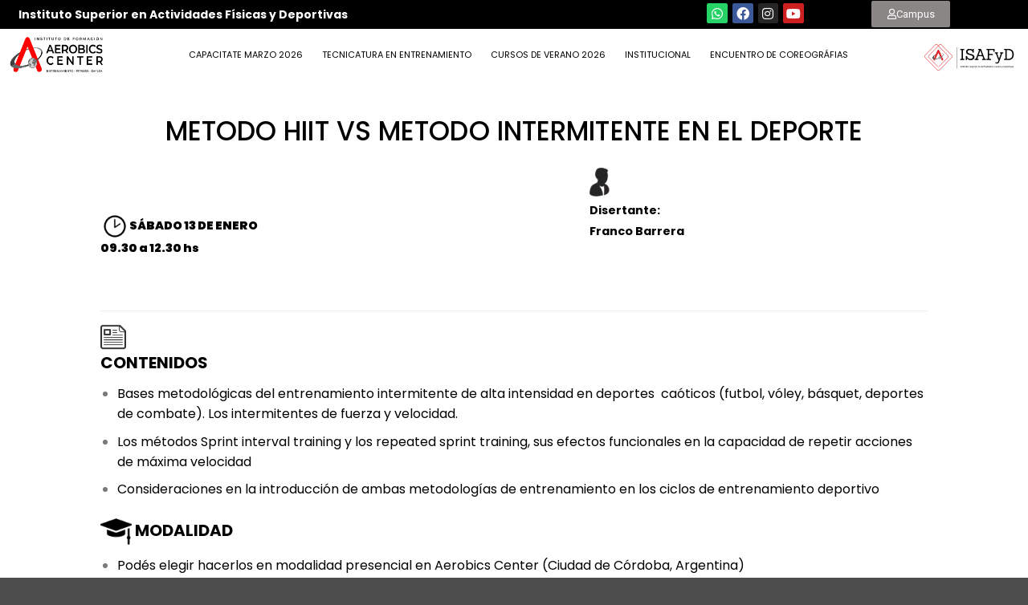

--- FILE ---
content_type: text/html; charset=UTF-8
request_url: https://aerobicscenter.edu.ar/metodo-hiit-vs-metodo-intermitente-en-el-deporte-cdv/
body_size: 43415
content:
<!DOCTYPE html><html dir="ltr" lang="es-AR" prefix="og: https://ogp.me/ns#"><head><script data-no-optimize="1">var litespeed_docref=sessionStorage.getItem("litespeed_docref");litespeed_docref&&(Object.defineProperty(document,"referrer",{get:function(){return litespeed_docref}}),sessionStorage.removeItem("litespeed_docref"));</script> <meta charset="UTF-8"><meta name="viewport" content="width=device-width, initial-scale=1.0, viewport-fit=cover" /> <script type="litespeed/javascript">(function(html){html.className=html.className.replace(/\bno-js\b/,'js')})(document.documentElement)</script> <title>METODO HIIT VS METODO INTERMITENTE EN EL DEPORTE – CDV - Aerobics Center</title><meta name="description" content="METODO HIIT VS METODO INTERMITENTE EN EL DEPORTE SÁBADO 13 DE ENERO09.30 a 12.30 hs Disertante: Franco Barrera CONTENIDOS Bases metodológicas del entrenamiento intermitente de alta intensidad en deportes caóticos (futbol, vóley, básquet," /><meta name="robots" content="max-image-preview:large" /><meta name="google-site-verification" content="OwUvKn0NC-8WBOyj8uoTr-rSVqTZG4NvizrNan5jRy0" /><link rel="canonical" href="https://aerobicscenter.edu.ar/metodo-hiit-vs-metodo-intermitente-en-el-deporte-cdv/" /><meta name="generator" content="All in One SEO (AIOSEO) 4.9.3" /><meta property="og:locale" content="es_ES" /><meta property="og:site_name" content="Aerobics Center - Instituto de formación" /><meta property="og:type" content="article" /><meta property="og:title" content="METODO HIIT VS METODO INTERMITENTE EN EL DEPORTE – CDV - Aerobics Center" /><meta property="og:description" content="METODO HIIT VS METODO INTERMITENTE EN EL DEPORTE SÁBADO 13 DE ENERO09.30 a 12.30 hs Disertante: Franco Barrera CONTENIDOS Bases metodológicas del entrenamiento intermitente de alta intensidad en deportes caóticos (futbol, vóley, básquet," /><meta property="og:url" content="https://aerobicscenter.edu.ar/metodo-hiit-vs-metodo-intermitente-en-el-deporte-cdv/" /><meta property="article:published_time" content="2022-11-09T14:55:38+00:00" /><meta property="article:modified_time" content="2023-12-09T17:16:39+00:00" /><meta name="twitter:card" content="summary_large_image" /><meta name="twitter:title" content="METODO HIIT VS METODO INTERMITENTE EN EL DEPORTE – CDV - Aerobics Center" /><meta name="twitter:description" content="METODO HIIT VS METODO INTERMITENTE EN EL DEPORTE SÁBADO 13 DE ENERO09.30 a 12.30 hs Disertante: Franco Barrera CONTENIDOS Bases metodológicas del entrenamiento intermitente de alta intensidad en deportes caóticos (futbol, vóley, básquet," /> <script type="application/ld+json" class="aioseo-schema">{"@context":"https:\/\/schema.org","@graph":[{"@type":"BreadcrumbList","@id":"https:\/\/aerobicscenter.edu.ar\/metodo-hiit-vs-metodo-intermitente-en-el-deporte-cdv\/#breadcrumblist","itemListElement":[{"@type":"ListItem","@id":"https:\/\/aerobicscenter.edu.ar#listItem","position":1,"name":"Home","item":"https:\/\/aerobicscenter.edu.ar","nextItem":{"@type":"ListItem","@id":"https:\/\/aerobicscenter.edu.ar\/metodo-hiit-vs-metodo-intermitente-en-el-deporte-cdv\/#listItem","name":"METODO HIIT VS METODO INTERMITENTE EN EL DEPORTE &#8211; CDV"}},{"@type":"ListItem","@id":"https:\/\/aerobicscenter.edu.ar\/metodo-hiit-vs-metodo-intermitente-en-el-deporte-cdv\/#listItem","position":2,"name":"METODO HIIT VS METODO INTERMITENTE EN EL DEPORTE &#8211; CDV","previousItem":{"@type":"ListItem","@id":"https:\/\/aerobicscenter.edu.ar#listItem","name":"Home"}}]},{"@type":"Organization","@id":"https:\/\/aerobicscenter.edu.ar\/#organization","name":"Aerobics Center","description":"Instituto de formaci\u00f3n","url":"https:\/\/aerobicscenter.edu.ar\/"},{"@type":"WebPage","@id":"https:\/\/aerobicscenter.edu.ar\/metodo-hiit-vs-metodo-intermitente-en-el-deporte-cdv\/#webpage","url":"https:\/\/aerobicscenter.edu.ar\/metodo-hiit-vs-metodo-intermitente-en-el-deporte-cdv\/","name":"METODO HIIT VS METODO INTERMITENTE EN EL DEPORTE \u2013 CDV - Aerobics Center","description":"METODO HIIT VS METODO INTERMITENTE EN EL DEPORTE S\u00c1BADO 13 DE ENERO09.30 a 12.30 hs Disertante: Franco Barrera CONTENIDOS Bases metodol\u00f3gicas del entrenamiento intermitente de alta intensidad en deportes ca\u00f3ticos (futbol, v\u00f3ley, b\u00e1squet,","inLanguage":"es-AR","isPartOf":{"@id":"https:\/\/aerobicscenter.edu.ar\/#website"},"breadcrumb":{"@id":"https:\/\/aerobicscenter.edu.ar\/metodo-hiit-vs-metodo-intermitente-en-el-deporte-cdv\/#breadcrumblist"},"datePublished":"2022-11-09T11:55:38-03:00","dateModified":"2023-12-09T14:16:39-03:00"},{"@type":"WebSite","@id":"https:\/\/aerobicscenter.edu.ar\/#website","url":"https:\/\/aerobicscenter.edu.ar\/","name":"Aerobics Center","description":"Instituto de formaci\u00f3n","inLanguage":"es-AR","publisher":{"@id":"https:\/\/aerobicscenter.edu.ar\/#organization"}}]}</script> <meta name="viewport" content="width=device-width, initial-scale=1" />
 <script data-cfasync="false" data-pagespeed-no-defer>window.dataLayerPYS = window.dataLayerPYS || [];</script> <script type='application/javascript'  id='pys-version-script'>console.log('PixelYourSite Free version 11.1.5.2');</script> <link rel='prefetch' href='https://aerobicscenter.edu.ar/wp-content/themes/flatsome/assets/js/flatsome.js?ver=e2eddd6c228105dac048' /><link rel='prefetch' href='https://aerobicscenter.edu.ar/wp-content/themes/flatsome/assets/js/chunk.slider.js?ver=3.20.3' /><link rel='prefetch' href='https://aerobicscenter.edu.ar/wp-content/themes/flatsome/assets/js/chunk.popups.js?ver=3.20.3' /><link rel='prefetch' href='https://aerobicscenter.edu.ar/wp-content/themes/flatsome/assets/js/chunk.tooltips.js?ver=3.20.3' /><link rel='prefetch' href='https://aerobicscenter.edu.ar/wp-content/themes/flatsome/assets/js/woocommerce.js?ver=1c9be63d628ff7c3ff4c' /><link rel="alternate" type="application/rss+xml" title="Aerobics Center &raquo; Feed" href="https://aerobicscenter.edu.ar/feed/" /><link rel="alternate" type="application/rss+xml" title="Aerobics Center &raquo; RSS de los comentarios" href="https://aerobicscenter.edu.ar/comments/feed/" /><link rel="alternate" title="oEmbed (JSON)" type="application/json+oembed" href="https://aerobicscenter.edu.ar/wp-json/oembed/1.0/embed?url=https%3A%2F%2Faerobicscenter.edu.ar%2Fmetodo-hiit-vs-metodo-intermitente-en-el-deporte-cdv%2F" /><link rel="alternate" title="oEmbed (XML)" type="text/xml+oembed" href="https://aerobicscenter.edu.ar/wp-json/oembed/1.0/embed?url=https%3A%2F%2Faerobicscenter.edu.ar%2Fmetodo-hiit-vs-metodo-intermitente-en-el-deporte-cdv%2F&#038;format=xml" /><style id='wp-img-auto-sizes-contain-inline-css' type='text/css'>img:is([sizes=auto i],[sizes^="auto," i]){contain-intrinsic-size:3000px 1500px}
/*# sourceURL=wp-img-auto-sizes-contain-inline-css */</style><style id="litespeed-ccss">[class*="woolentor-"] i{font-style:normal}[class*="woolentor-"] *,[class*="woolentor-"] *::before,[class*="woolentor-"] *::after{box-sizing:border-box}.woocommerce form .form-row .required{visibility:visible}.fa-user:before{content:""}.fa-facebook:before{content:""}.fa-angle-double-right:before{content:""}.fa-angle-right:before{content:""}.fa-youtube:before{content:""}.fa-instagram:before{content:""}.fa-whatsapp:before{content:""}@media (min-width:992px) and (max-width:1200px){.elementor-section .elementor-container{padding:0 15px}.elementor-section.elementor-section-full_width .elementor-container{padding:0}}@media (min-width:768px) and (max-width:991px){.elementor-section .elementor-container{padding:0 15px}.elementor-section.elementor-section-full_width .elementor-container{padding:0}}@media (max-width:767px){.elementor-section .elementor-container{padding:0 15px}.elementor-section.elementor-section-full_width .elementor-container{padding:0}}button.pswp__button{box-shadow:none!important;background-image:url(/wp-content/plugins/woocommerce/assets/css/photoswipe/default-skin/default-skin.png)!important}button.pswp__button,button.pswp__button--arrow--left::before,button.pswp__button--arrow--right::before{background-color:transparent!important}button.pswp__button--arrow--left,button.pswp__button--arrow--right{background-image:none!important}.pswp{display:none;position:absolute;width:100%;height:100%;left:0;top:0;overflow:hidden;-ms-touch-action:none;touch-action:none;z-index:1500;-webkit-text-size-adjust:100%;-webkit-backface-visibility:hidden;outline:0}.pswp *{-webkit-box-sizing:border-box;box-sizing:border-box}.pswp__bg{position:absolute;left:0;top:0;width:100%;height:100%;background:#000;opacity:0;-webkit-transform:translateZ(0);transform:translateZ(0);-webkit-backface-visibility:hidden;will-change:opacity}.pswp__scroll-wrap{position:absolute;left:0;top:0;width:100%;height:100%;overflow:hidden}.pswp__container{-ms-touch-action:none;touch-action:none;position:absolute;left:0;right:0;top:0;bottom:0}.pswp__container{-webkit-touch-callout:none}.pswp__bg{will-change:opacity}.pswp__container{-webkit-backface-visibility:hidden}.pswp__item{position:absolute;left:0;right:0;top:0;bottom:0;overflow:hidden}.pswp__button{width:44px;height:44px;position:relative;background:0 0;overflow:visible;-webkit-appearance:none;display:block;border:0;padding:0;margin:0;float:left;opacity:.75;-webkit-box-shadow:none;box-shadow:none}.pswp__button::-moz-focus-inner{padding:0;border:0}.pswp__button,.pswp__button--arrow--left:before,.pswp__button--arrow--right:before{background:url(/wp-content/plugins/woocommerce/assets/css/photoswipe/default-skin/default-skin.png)0 0 no-repeat;background-size:264px 88px;width:44px;height:44px}.pswp__button--close{background-position:0-44px}.pswp__button--share{background-position:-44px -44px}.pswp__button--fs{display:none}.pswp__button--zoom{display:none;background-position:-88px 0}.pswp__button--arrow--left,.pswp__button--arrow--right{background:0 0;top:50%;margin-top:-50px;width:70px;height:100px;position:absolute}.pswp__button--arrow--left{left:0}.pswp__button--arrow--right{right:0}.pswp__button--arrow--left:before,.pswp__button--arrow--right:before{content:"";top:35px;background-color:rgb(0 0 0/.3);height:30px;width:32px;position:absolute}.pswp__button--arrow--left:before{left:6px;background-position:-138px -44px}.pswp__button--arrow--right:before{right:6px;background-position:-94px -44px}.pswp__share-modal{display:block;background:rgb(0 0 0/.5);width:100%;height:100%;top:0;left:0;padding:10px;position:absolute;z-index:1600;opacity:0;-webkit-backface-visibility:hidden;will-change:opacity}.pswp__share-modal--hidden{display:none}.pswp__share-tooltip{z-index:1620;position:absolute;background:#fff;top:56px;border-radius:2px;display:block;width:auto;right:44px;-webkit-box-shadow:0 2px 5px rgb(0 0 0/.25);box-shadow:0 2px 5px rgb(0 0 0/.25);-webkit-transform:translateY(6px);-ms-transform:translateY(6px);transform:translateY(6px);-webkit-backface-visibility:hidden;will-change:transform}.pswp__counter{position:relative;left:0;top:0;height:44px;font-size:13px;line-height:44px;color:#fff;opacity:.75;padding:0 10px;margin-inline-end:auto}.pswp__caption{position:absolute;left:0;bottom:0;width:100%;min-height:44px}.pswp__caption__center{text-align:left;max-width:420px;margin:0 auto;font-size:13px;padding:10px;line-height:20px;color:#ccc}.pswp__preloader{width:44px;height:44px;position:absolute;top:0;left:50%;margin-left:-22px;opacity:0;will-change:opacity;direction:ltr}@media screen and (max-width:1024px){.pswp__preloader{position:relative;left:auto;top:auto;margin:0;float:right}}.pswp__ui{-webkit-font-smoothing:auto;visibility:visible;opacity:1;z-index:1550}.pswp__top-bar{position:absolute;left:0;top:0;height:44px;width:100%;display:flex;justify-content:flex-end}.pswp__caption,.pswp__top-bar{-webkit-backface-visibility:hidden;will-change:opacity}.pswp__caption,.pswp__top-bar{background-color:rgb(0 0 0/.5)}.pswp__ui--hidden .pswp__button--arrow--left,.pswp__ui--hidden .pswp__button--arrow--right,.pswp__ui--hidden .pswp__caption,.pswp__ui--hidden .pswp__top-bar{opacity:.001}.woolentor-quickview-modal{position:fixed;z-index:1043;top:0;left:0;display:-webkit-box;display:-webkit-flex;display:-ms-flexbox;display:flex;visibility:hidden;overflow:hidden;width:100%;height:100%;padding-right:17px;opacity:0;background-color:rgb(0 0 0/.5)}.woolentor-quickview-modal .woolentor-quickview-overlay{position:absolute;top:0;right:0;bottom:0;left:0}.woolentor-quickview-modal-wrapper{width:calc(100% - 30px);max-width:1200px;margin:auto!important}.woolentor-quickview-modal-content{position:relative;-webkit-transform:translateY(30px);-ms-transform:translateY(30px);transform:translateY(30px);background-color:#fff;overflow:hidden;padding:20px}span.woolentor-quickview-modal-close{position:absolute;top:0;right:0;line-height:50px;font-size:24px;height:50px;width:50px;text-align:center;padding:0;z-index:9}@media (max-width:767px){.woolentor-quickview-modal-wrapper{overflow-y:auto}}:root{--direction-multiplier:1}.elementor-screen-only,.screen-reader-text{height:1px;margin:-1px;overflow:hidden;padding:0;position:absolute;top:-10000em;width:1px;clip:rect(0,0,0,0);border:0}.elementor *,.elementor :after,.elementor :before{box-sizing:border-box}.elementor a{box-shadow:none;text-decoration:none}.elementor img{border:none;border-radius:0;box-shadow:none;height:auto;max-width:100%}.elementor .elementor-widget:not(.elementor-widget-text-editor):not(.elementor-widget-theme-post-content) figure{margin:0}.elementor video{border:none;line-height:1;margin:0;max-width:100%;width:100%}.elementor .elementor-background-video-container{direction:ltr;inset:0;overflow:hidden;position:absolute;z-index:0}.elementor .elementor-background-video-hosted{inset-block-start:50%;inset-inline-start:50%;position:absolute;transform:translate(-50%,-50%)}.elementor .elementor-background-video-hosted{-o-object-fit:cover;object-fit:cover}.elementor-element{--flex-direction:initial;--flex-wrap:initial;--justify-content:initial;--align-items:initial;--align-content:initial;--gap:initial;--flex-basis:initial;--flex-grow:initial;--flex-shrink:initial;--order:initial;--align-self:initial;align-self:var(--align-self);flex-basis:var(--flex-basis);flex-grow:var(--flex-grow);flex-shrink:var(--flex-shrink);order:var(--order)}.elementor-element:where(.e-con-full,.elementor-widget){align-content:var(--align-content);align-items:var(--align-items);flex-direction:var(--flex-direction);flex-wrap:var(--flex-wrap);gap:var(--row-gap) var(--column-gap);justify-content:var(--justify-content)}.elementor-align-center{text-align:center}.elementor-align-center .elementor-button{width:auto}@media (max-width:1024px){.elementor-tablet-align-center{text-align:center}.elementor-tablet-align-center .elementor-button{width:auto}}:root{--page-title-display:block}.elementor-section{position:relative}.elementor-section .elementor-container{display:flex;margin-left:auto;margin-right:auto;position:relative}@media (max-width:1024px){.elementor-section .elementor-container{flex-wrap:wrap}}.elementor-section.elementor-section-boxed>.elementor-container{max-width:1140px}.elementor-section.elementor-section-stretched{position:relative;width:100%}.elementor-section.elementor-section-items-middle>.elementor-container{align-items:center}.elementor-widget-wrap{align-content:flex-start;flex-wrap:wrap;position:relative;width:100%}.elementor:not(.elementor-bc-flex-widget) .elementor-widget-wrap{display:flex}.elementor-widget-wrap>.elementor-element{width:100%}.elementor-widget{position:relative}.elementor-widget:not(:last-child){margin-bottom:var(--kit-widget-spacing,20px)}.elementor-column{display:flex;min-height:1px;position:relative}.elementor-column-gap-default>.elementor-column>.elementor-element-populated{padding:10px}@media (min-width:768px){.elementor-column.elementor-col-14{width:14.285%}.elementor-column.elementor-col-33{width:33.333%}.elementor-column.elementor-col-100{width:100%}}@media (max-width:767px){.elementor-column{width:100%}}.elementor-grid{display:grid;grid-column-gap:var(--grid-column-gap);grid-row-gap:var(--grid-row-gap)}.elementor-grid .elementor-grid-item{min-width:0}.elementor-grid-0 .elementor-grid{display:inline-block;margin-bottom:calc(-1*var(--grid-row-gap));width:100%;word-spacing:var(--grid-column-gap)}.elementor-grid-0 .elementor-grid .elementor-grid-item{display:inline-block;margin-bottom:var(--grid-row-gap);word-break:break-word}@media (prefers-reduced-motion:no-preference){html{scroll-behavior:smooth}}.elementor-heading-title{line-height:1;margin:0;padding:0}.elementor-button{background-color:#69727d;border-radius:3px;color:#fff;display:inline-block;font-size:15px;line-height:1;padding:12px 24px;fill:#fff;text-align:center}.elementor-button:visited{color:#fff}.elementor-button-content-wrapper{display:flex;flex-direction:row;gap:5px;justify-content:center}.elementor-button-icon{align-items:center;display:flex}.elementor-button-text{display:inline-block}.elementor-button.elementor-size-xs{border-radius:2px;font-size:13px;padding:10px 20px}.elementor-button span{text-decoration:inherit}.elementor-element.elementor-button-info .elementor-button{background-color:#5bc0de}.elementor-icon{color:#69727d;display:inline-block;font-size:50px;line-height:1;text-align:center}.elementor-icon i{display:block;height:1em;position:relative;width:1em}.elementor-icon i:before{left:50%;position:absolute;transform:translateX(-50%)}.elementor-shape-rounded .elementor-icon{border-radius:10%}@media (max-width:767px){.elementor .elementor-hidden-mobile,.elementor .elementor-hidden-phone{display:none}}@media (min-width:768px) and (max-width:1024px){.elementor .elementor-hidden-tablet{display:none}}@media (min-width:1025px) and (max-width:99999px){.elementor .elementor-hidden-desktop{display:none}}.elementor-widget-heading .elementor-heading-title.elementor-size-small{font-size:15px}.elementor-widget-social-icons.elementor-grid-0 .elementor-widget-container{font-size:0;line-height:1}.elementor-widget-social-icons .elementor-grid{grid-column-gap:var(--grid-column-gap,5px);grid-row-gap:var(--grid-row-gap,5px);grid-template-columns:var(--grid-template-columns);justify-content:var(--justify-content,center);justify-items:var(--justify-content,center)}.elementor-icon.elementor-social-icon{font-size:var(--icon-size,25px);height:calc(var(--icon-size, 25px) + 2*var(--icon-padding, .5em));line-height:var(--icon-size,25px);width:calc(var(--icon-size, 25px) + 2*var(--icon-padding, .5em))}.elementor-social-icon{--e-social-icon-icon-color:#fff;align-items:center;background-color:#69727d;display:inline-flex;justify-content:center;text-align:center}.elementor-social-icon i{color:var(--e-social-icon-icon-color)}.elementor-social-icon:last-child{margin:0}.elementor-social-icon-facebook{background-color:#3b5998}.elementor-social-icon-instagram{background-color:#262626}.elementor-social-icon-whatsapp{background-color:#25d366}.elementor-social-icon-youtube{background-color:#cd201f}.elementor-widget-image{text-align:center}.elementor-widget-image a{display:inline-block}.elementor-widget-image img{display:inline-block;vertical-align:middle}.elementor-item:after,.elementor-item:before{display:block;position:absolute}.elementor-item:not(:hover):not(:focus):not(.elementor-item-active):not(.highlighted):after,.elementor-item:not(:hover):not(:focus):not(.elementor-item-active):not(.highlighted):before{opacity:0}.elementor-nav-menu--main .elementor-nav-menu a{padding:13px 20px}.elementor-nav-menu--main .elementor-nav-menu ul{border-style:solid;border-width:0;padding:0;position:absolute;width:12em}.elementor-nav-menu--layout-horizontal{display:flex}.elementor-nav-menu--layout-horizontal .elementor-nav-menu{display:flex;flex-wrap:wrap}.elementor-nav-menu--layout-horizontal .elementor-nav-menu a{flex-grow:1;white-space:nowrap}.elementor-nav-menu--layout-horizontal .elementor-nav-menu>li{display:flex}.elementor-nav-menu--layout-horizontal .elementor-nav-menu>li ul{top:100%!important}.elementor-nav-menu--layout-horizontal .elementor-nav-menu>li:not(:first-child)>a{margin-inline-start:var(--e-nav-menu-horizontal-menu-item-margin)}.elementor-nav-menu--layout-horizontal .elementor-nav-menu>li:not(:first-child)>ul{inset-inline-start:var(--e-nav-menu-horizontal-menu-item-margin)!important}.elementor-nav-menu--layout-horizontal .elementor-nav-menu>li:not(:last-child)>a{margin-inline-end:var(--e-nav-menu-horizontal-menu-item-margin)}.elementor-nav-menu--layout-horizontal .elementor-nav-menu>li:not(:last-child):after{align-self:center;border-color:var(--e-nav-menu-divider-color,#000);border-left-style:var(--e-nav-menu-divider-style,solid);border-left-width:var(--e-nav-menu-divider-width,2px);content:var(--e-nav-menu-divider-content,none);height:var(--e-nav-menu-divider-height,35%)}.elementor-nav-menu__align-center .elementor-nav-menu{justify-content:center;margin-inline-end:auto;margin-inline-start:auto}.elementor-widget-nav-menu .elementor-widget-container{display:flex;flex-direction:column}.elementor-nav-menu{position:relative;z-index:2}.elementor-nav-menu:after{clear:both;content:" ";display:block;font:0/0 serif;height:0;overflow:hidden;visibility:hidden}.elementor-nav-menu,.elementor-nav-menu li,.elementor-nav-menu ul{display:block;line-height:normal;list-style:none;margin:0;padding:0}.elementor-nav-menu ul{display:none}.elementor-nav-menu ul ul a{border-left:16px solid #fff0}.elementor-nav-menu a,.elementor-nav-menu li{position:relative}.elementor-nav-menu li{border-width:0}.elementor-nav-menu a{align-items:center;display:flex}.elementor-nav-menu a{line-height:20px;padding:10px 20px}.elementor-menu-toggle{align-items:center;background-color:rgb(0 0 0/.05);border:0 solid;border-radius:3px;color:#33373d;display:flex;font-size:var(--nav-menu-icon-size,22px);justify-content:center;padding:.25em}.elementor-menu-toggle:not(.elementor-active) .elementor-menu-toggle__icon--close{display:none}.elementor-nav-menu--dropdown{background-color:#fff;font-size:13px}.elementor-nav-menu--dropdown.elementor-nav-menu__container{margin-top:10px;overflow-x:hidden;overflow-y:auto;transform-origin:top}.elementor-nav-menu--dropdown.elementor-nav-menu__container .elementor-sub-item{font-size:.85em}.elementor-nav-menu--dropdown a{color:#33373d}ul.elementor-nav-menu--dropdown a{border-inline-start:8px solid #fff0;text-shadow:none}.elementor-nav-menu--toggle{--menu-height:100vh}.elementor-nav-menu--toggle .elementor-menu-toggle:not(.elementor-active)+.elementor-nav-menu__container{max-height:0;overflow:hidden;transform:scaleY(0)}.elementor-nav-menu--stretch .elementor-nav-menu__container.elementor-nav-menu--dropdown{position:absolute;z-index:9997}@media (max-width:1024px){.elementor-nav-menu--dropdown-tablet .elementor-nav-menu--main{display:none}}@media (min-width:1025px){.elementor-nav-menu--dropdown-tablet .elementor-menu-toggle,.elementor-nav-menu--dropdown-tablet .elementor-nav-menu--dropdown{display:none}.elementor-nav-menu--dropdown-tablet nav.elementor-nav-menu--dropdown.elementor-nav-menu__container{overflow-y:hidden}}.elementor-shape{direction:ltr;left:0;line-height:0;overflow:hidden;position:absolute;width:100%}.elementor-shape-top{top:-1px}.elementor-shape-bottom{bottom:-1px}.elementor-shape-bottom:not([data-negative=true]) svg{z-index:-1}.elementor-shape[data-negative=false].elementor-shape-bottom{transform:rotate(180deg)}.elementor-shape svg{display:block;left:50%;position:relative;transform:translateX(-50%);width:calc(100% + 1.3px)}.elementor-shape .elementor-shape-fill{fill:#fff;transform:rotateY(0deg);transform-origin:center}.clearfix::before,.clearfix::after{content:" ";display:table;clear:both}.elementor-widget-eael-adv-accordion .eael-accordion-content{position:relative}.clearfix::before,.clearfix::after{content:" ";display:table;clear:both}.elementor-widget-eael-adv-accordion .eael-accordion-content{position:relative}.eael-adv-accordion{width:auto;height:auto}.eael-adv-accordion .eael-accordion-list .eael-accordion-header{padding:15px;border:1px solid rgb(0 0 0/.02);background-color:#f1f1f1;font-size:1rem;font-weight:600;line-height:1;display:-webkit-box;display:-ms-flexbox;display:flex;-webkit-box-pack:justify;-ms-flex-pack:justify;justify-content:space-between;-webkit-box-align:center;-ms-flex-align:center;align-items:center}.eael-adv-accordion .eael-accordion-list .eael-accordion-header>.eael-accordion-tab-title{-webkit-box-flex:1;-ms-flex-positive:1;flex-grow:1;margin:0}.eael-adv-accordion .eael-accordion-list .eael-accordion-header>i,.eael-adv-accordion .eael-accordion-list .eael-accordion-header span{margin-right:10px}.eael-adv-accordion .eael-accordion-list .eael-accordion-header .fa-toggle{-webkit-transform:rotate(0deg);-ms-transform:rotate(0deg);transform:rotate(0deg);z-index:10}.eael-adv-accordion .eael-accordion-list .eael-accordion-content{display:none;border:1px solid #eee;padding:15px;-webkit-box-sizing:border-box;box-sizing:border-box;font-size:1rem;line-height:1.7}[class*=" eicon-"]{display:inline-block;font-family:eicons;font-size:inherit;font-weight:400;font-style:normal;font-variant:normal;line-height:1;text-rendering:auto;-webkit-font-smoothing:antialiased;-moz-osx-font-smoothing:grayscale}.eicon-menu-bar:before{content:""}.eicon-close:before{content:""}.elementor-kit-23226{--e-global-color-primary:#CF5151;--e-global-color-secondary:#FF6E6E;--e-global-color-text:#7A7A7A;--e-global-color-accent:#61CE70;--e-global-color-66e3bfca:#4054B2;--e-global-color-6c076a12:#23A455;--e-global-color-17ee612:#FFF;--e-global-color-61699c66:#FF6E6E;--e-global-color-70d9ae63:#CF5151;--e-global-color-9bf0706:#FB8350;--e-global-color-6b1c7ccd:#7E4242;--e-global-color-717c1822:#1B252F;--e-global-color-976035f:#BBCF15;--e-global-color-666c0266:#CBE401;--e-global-color-aaa6c49:#0A2DA2;--e-global-color-d2ccde3:#CE0000;--e-global-color-e66452d:#CE0000;--e-global-typography-primary-font-family:"Poppins";--e-global-typography-secondary-font-family:"Poppins";--e-global-typography-secondary-font-weight:400;--e-global-typography-text-font-family:"Poppins";--e-global-typography-accent-font-family:"Roboto";--e-global-typography-accent-font-weight:500;background-color:#FFF}.elementor-kit-23226 h1{font-family:"Poppins",Sans-serif;font-size:33px;font-weight:500;font-style:normal;line-height:1.3em;letter-spacing:.1px}.elementor-kit-23226 h2{font-family:"Poppins",Sans-serif;font-size:1px}.elementor-section.elementor-section-boxed>.elementor-container{max-width:1140px}.elementor-widget:not(:last-child){margin-block-end:20px}.elementor-element{--widgets-spacing:20px 20px;--widgets-spacing-row:20px;--widgets-spacing-column:20px}@media (max-width:1024px){.elementor-section.elementor-section-boxed>.elementor-container{max-width:1024px}}@media (max-width:767px){.elementor-section.elementor-section-boxed>.elementor-container{max-width:767px}}.elementor-38068 .elementor-element.elementor-element-33fca6e:not(.elementor-motion-effects-element-type-background){background-color:#D71616}.elementor-38068 .elementor-element.elementor-element-33fca6e>.elementor-container{min-height:74vh}.elementor-38068 .elementor-element.elementor-element-33fca6e{border-style:solid;border-width:0 0 0 0;border-color:#D71616;margin-top:0;margin-bottom:1px;padding:0 0 0 0;z-index:0}.elementor-38068 .elementor-element.elementor-element-33fca6e{border-radius:0 0 0 0}.elementor-38068 .elementor-element.elementor-element-33fca6e>.elementor-shape-top .elementor-shape-fill{fill:var(--e-global-color-d2ccde3)}.elementor-38068 .elementor-element.elementor-element-33fca6e>.elementor-shape-top svg{height:10px}.elementor-38068 .elementor-element.elementor-element-33fca6e>.elementor-shape-top{z-index:2}.elementor-38068 .elementor-element.elementor-element-33fca6e>.elementor-shape-bottom .elementor-shape-fill{fill:var(--e-global-color-d2ccde3)}.elementor-38068 .elementor-element.elementor-element-33fca6e>.elementor-shape-bottom svg{width:calc(156% + 1.3px);height:15px}.elementor-38068 .elementor-element.elementor-element-ac6b493>.elementor-widget-wrap>.elementor-widget:not(.elementor-widget__width-auto):not(.elementor-widget__width-initial):not(:last-child):not(.elementor-absolute){margin-bottom:0}.elementor-widget-heading .elementor-heading-title{font-family:var(--e-global-typography-primary-font-family),Sans-serif;color:var(--e-global-color-primary)}.elementor-38068 .elementor-element.elementor-element-2c5c1d6>.elementor-widget-container{margin:12px 12px 12px 12px;padding:28px 28px 28px 28px}.elementor-38068 .elementor-element.elementor-element-2c5c1d6{text-align:center}.elementor-38068 .elementor-element.elementor-element-2c5c1d6 .elementor-heading-title{font-family:"Roboto",Sans-serif;font-size:41px;font-weight:600;text-transform:uppercase;line-height:1.2em;letter-spacing:-.3px;text-shadow:0 0 15px #000;color:#FFF}.elementor-widget-button .elementor-button{background-color:var(--e-global-color-accent);font-family:var(--e-global-typography-accent-font-family),Sans-serif;font-weight:var(--e-global-typography-accent-font-weight)}.elementor-38068 .elementor-element.elementor-element-8d925a1 .elementor-button{background-color:#FF0101;font-family:"Roboto",Sans-serif;font-size:24px;font-weight:500;text-transform:capitalize;text-decoration:none;text-shadow:0 0 31px rgb(0 0 0/.44);fill:#FFF;color:#FFF;box-shadow:0 0 30px 0 rgb(0 0 0/.98);border-radius:9px 9px 9px 9px}.elementor-38068 .elementor-element.elementor-element-8d925a1>.elementor-widget-container{margin:1px 0 0 0}.elementor-38068 .elementor-element.elementor-element-8d925a1 .elementor-button-content-wrapper{flex-direction:row-reverse}.elementor-38068 .elementor-element.elementor-element-06fb256 .eael-adv-accordion .eael-accordion-list .eael-accordion-header{background-color:#fff0;border-style:solid;border-width:3px 3px 3px 3px;border-color:var(--e-global-color-d2ccde3);border-radius:0 0 0 0}.elementor-38068 .elementor-element.elementor-element-06fb256 .eael-adv-accordion{padding:0 0 0 0}.elementor-38068 .elementor-element.elementor-element-06fb256 .eael-adv-accordion .eael-accordion-list .eael-accordion-header .eael-accordion-tab-title{font-family:"Poppins",Sans-serif;font-size:22px;color:#333}.elementor-38068 .elementor-element.elementor-element-06fb256 .eael-adv-accordion .eael-accordion-list{margin-bottom:0}.elementor-38068 .elementor-element.elementor-element-06fb256 .eael-adv-accordion .eael-accordion-list .eael-accordion-content{color:#333;padding:0 0 0 0;margin:0 0 0 0;border-style:solid;border-width:0 0 0 0}.elementor-38068 .elementor-element.elementor-element-06fb256 .eael-adv-accordion .eael-accordion-list .eael-accordion-header .fa-toggle{font-size:16px}.elementor-38068 .elementor-element.elementor-element-06fb256 .eael-adv-accordion .eael-accordion-list .eael-accordion-header .fa-toggle{color:#444}@media (max-width:1024px){.elementor-38068 .elementor-element.elementor-element-33fca6e>.elementor-container{min-height:55vh}.elementor-38068 .elementor-element.elementor-element-33fca6e{padding:10% 0% 0% 0%}.elementor-38068 .elementor-element.elementor-element-2c5c1d6 .elementor-heading-title{font-size:55px}.elementor-38068 .elementor-element.elementor-element-8d925a1>.elementor-widget-container{margin:30px 0 30px 0}}@media (max-width:767px){.elementor-38068 .elementor-element.elementor-element-33fca6e>.elementor-container{min-height:206px}.elementor-38068 .elementor-element.elementor-element-33fca6e{padding:25% 5% 5% 5%}.elementor-38068 .elementor-element.elementor-element-ac6b493>.elementor-widget-wrap>.elementor-widget:not(.elementor-widget__width-auto):not(.elementor-widget__width-initial):not(:last-child):not(.elementor-absolute){margin-bottom:-40px}.elementor-38068 .elementor-element.elementor-element-2c5c1d6 .elementor-heading-title{font-size:17px}.elementor-38068 .elementor-element.elementor-element-8d925a1 .elementor-button{font-size:17px}}.elementor-38068 .elementor-element.elementor-element-06fb256{text-align:center}.elementor-23809 .elementor-element.elementor-element-0d99573:not(.elementor-motion-effects-element-type-background){background-color:#FFF}.elementor-23809 .elementor-element.elementor-element-0d99573{margin-top:0;margin-bottom:0}.elementor-23809 .elementor-element.elementor-element-e6b1534.elementor-column.elementor-element[data-element_type="column"]>.elementor-widget-wrap.elementor-element-populated{align-content:center;align-items:center}.elementor-23809 .elementor-element.elementor-element-e6b1534>.elementor-element-populated{margin:-9px 0 0 0;--e-column-margin-right:0px;--e-column-margin-left:0px;padding:0 0 0 0}.elementor-23809 .elementor-element.elementor-element-eafdfe7:not(.elementor-motion-effects-element-type-background){background-color:#000}.elementor-23809 .elementor-element.elementor-element-eafdfe7>.elementor-container{min-height:0}.elementor-23809 .elementor-element.elementor-element-eafdfe7{margin-top:0;margin-bottom:0;padding:0 0 0 0}.elementor-23809 .elementor-element.elementor-element-b4a6a7a.elementor-column.elementor-element[data-element_type="column"]>.elementor-widget-wrap.elementor-element-populated{align-content:center;align-items:center}.elementor-widget-heading .elementor-heading-title{font-family:var(--e-global-typography-primary-font-family),Sans-serif;color:var(--e-global-color-primary)}.elementor-23809 .elementor-element.elementor-element-12eca95>.elementor-widget-container{margin:0 0 0 0;padding:8px 0 0 0}.elementor-23809 .elementor-element.elementor-element-12eca95{text-align:center}.elementor-23809 .elementor-element.elementor-element-12eca95 .elementor-heading-title{font-family:"Poppins",Sans-serif;font-size:14px;color:#FFF}.elementor-23809 .elementor-element.elementor-element-eda7d37.elementor-column>.elementor-widget-wrap{justify-content:flex-start}.elementor-23809 .elementor-element.elementor-element-a595a33.elementor-column.elementor-element[data-element_type="column"]>.elementor-widget-wrap.elementor-element-populated{align-content:center;align-items:center}.elementor-23809 .elementor-element.elementor-element-a595a33.elementor-column>.elementor-widget-wrap{justify-content:center}.elementor-23809 .elementor-element.elementor-element-a595a33>.elementor-element-populated{margin:14px 0 0 0;--e-column-margin-right:0px;--e-column-margin-left:0px;padding:0 0 0 0}.elementor-23809 .elementor-element.elementor-element-ab8c969{--grid-template-columns:repeat(0, auto);--icon-size:16px;--grid-column-gap:6px;--grid-row-gap:0px}.elementor-23809 .elementor-element.elementor-element-ab8c969 .elementor-widget-container{text-align:center}.elementor-23809 .elementor-element.elementor-element-ab8c969>.elementor-widget-container{margin:-8px 0 0 0}.elementor-23809 .elementor-element.elementor-element-ab8c969 .elementor-social-icon{--icon-padding:0.3em}.elementor-23809 .elementor-element.elementor-element-894b7bd.elementor-column>.elementor-widget-wrap{justify-content:center}.elementor-23809 .elementor-element.elementor-element-bd3b5a1.elementor-column>.elementor-widget-wrap{justify-content:center}.elementor-23809 .elementor-element.elementor-element-8ab458a.elementor-column.elementor-element[data-element_type="column"]>.elementor-widget-wrap.elementor-element-populated{align-content:center;align-items:center}.elementor-23809 .elementor-element.elementor-element-8ab458a>.elementor-element-populated{margin:6px 0-8px 0;--e-column-margin-right:0px;--e-column-margin-left:0px}.elementor-widget-button .elementor-button{background-color:var(--e-global-color-accent);font-family:var(--e-global-typography-accent-font-family),Sans-serif;font-weight:var(--e-global-typography-accent-font-weight)}.elementor-23809 .elementor-element.elementor-element-3c742fc .elementor-button{background-color:#8A8686;font-family:"Roboto",Sans-serif;font-weight:400;letter-spacing:-.1px}.elementor-23809 .elementor-element.elementor-element-3c742fc>.elementor-widget-container{margin:-6px 0 0 0;padding:0 0 0 0}.elementor-23809 .elementor-element.elementor-element-3c742fc .elementor-button-content-wrapper{flex-direction:row}.elementor-23809 .elementor-element.elementor-element-3c742fc .elementor-button .elementor-button-content-wrapper{gap:8px}.elementor-23809 .elementor-element.elementor-element-0886246{margin-top:0;margin-bottom:0;padding:0 0 0 0}.elementor-23809 .elementor-element.elementor-element-9d17e50.elementor-column.elementor-element[data-element_type="column"]>.elementor-widget-wrap.elementor-element-populated{align-content:center;align-items:center}.elementor-23809 .elementor-element.elementor-element-9d17e50.elementor-column>.elementor-widget-wrap{justify-content:flex-start}.elementor-23809 .elementor-element.elementor-element-9d17e50>.elementor-element-populated{margin:0-11px 0 7px;--e-column-margin-right:-11px;--e-column-margin-left:7px;padding:0 0 1px 0}.elementor-23809 .elementor-element.elementor-element-86f7cfa{text-align:left}.elementor-23809 .elementor-element.elementor-element-86f7cfa img{width:192px;max-width:130px;height:66px}.elementor-23809 .elementor-element.elementor-element-b7271d2.elementor-column.elementor-element[data-element_type="column"]>.elementor-widget-wrap.elementor-element-populated{align-content:center;align-items:center}.elementor-23809 .elementor-element.elementor-element-b7271d2.elementor-column>.elementor-widget-wrap{justify-content:center}.elementor-23809 .elementor-element.elementor-element-b7271d2>.elementor-widget-wrap>.elementor-widget:not(.elementor-widget__width-auto):not(.elementor-widget__width-initial):not(:last-child):not(.elementor-absolute){margin-bottom:-15px}.elementor-23809 .elementor-element.elementor-element-a4e675f .elementor-heading-title{color:#CF5151}.elementor-widget-nav-menu .elementor-nav-menu .elementor-item{font-family:var(--e-global-typography-primary-font-family),Sans-serif}.elementor-widget-nav-menu .elementor-nav-menu--main .elementor-item{color:var(--e-global-color-text);fill:var(--e-global-color-text)}.elementor-widget-nav-menu .elementor-nav-menu--main:not(.e--pointer-framed) .elementor-item:before,.elementor-widget-nav-menu .elementor-nav-menu--main:not(.e--pointer-framed) .elementor-item:after{background-color:var(--e-global-color-accent)}.elementor-widget-nav-menu{--e-nav-menu-divider-color:var( --e-global-color-text )}.elementor-widget-nav-menu .elementor-nav-menu--dropdown .elementor-item,.elementor-widget-nav-menu .elementor-nav-menu--dropdown .elementor-sub-item{font-family:var(--e-global-typography-accent-font-family),Sans-serif;font-weight:var(--e-global-typography-accent-font-weight)}.elementor-23809 .elementor-element.elementor-element-23ee6e6>.elementor-widget-container{margin:-3px -25px 0-6px}.elementor-23809 .elementor-element.elementor-element-23ee6e6 .elementor-menu-toggle{margin:0 auto;background-color:#fff0}.elementor-23809 .elementor-element.elementor-element-23ee6e6 .elementor-nav-menu .elementor-item{font-size:11px;text-transform:uppercase}.elementor-23809 .elementor-element.elementor-element-23ee6e6 .elementor-nav-menu--main .elementor-item{color:#000;fill:#000;padding-left:12px;padding-right:12px;padding-top:5px;padding-bottom:5px}.elementor-23809 .elementor-element.elementor-element-23ee6e6 .elementor-nav-menu--dropdown .elementor-item,.elementor-23809 .elementor-element.elementor-element-23ee6e6 .elementor-nav-menu--dropdown .elementor-sub-item{font-size:11px;font-weight:400;text-transform:uppercase}.elementor-23809 .elementor-element.elementor-element-c63d0e4.elementor-column.elementor-element[data-element_type="column"]>.elementor-widget-wrap.elementor-element-populated{align-content:center;align-items:center}.elementor-23809 .elementor-element.elementor-element-c63d0e4>.elementor-element-populated{margin:0 0 0 0;--e-column-margin-right:0px;--e-column-margin-left:0px;padding:0 0 0 0}.elementor-23809 .elementor-element.elementor-element-02c9f5b>.elementor-widget-container{margin:0 0 0 0;padding:4px 0 0 0}.elementor-23809 .elementor-element.elementor-element-02c9f5b img{width:100%}.elementor-location-header:before{content:"";display:table;clear:both}@media (min-width:768px){.elementor-23809 .elementor-element.elementor-element-b4a6a7a{width:35.583%}.elementor-23809 .elementor-element.elementor-element-eda7d37{width:30.374%}.elementor-23809 .elementor-element.elementor-element-a595a33{width:15.043%}.elementor-23809 .elementor-element.elementor-element-894b7bd{width:3%}.elementor-23809 .elementor-element.elementor-element-bd3b5a1{width:3%}.elementor-23809 .elementor-element.elementor-element-8ab458a{width:8%}.elementor-23809 .elementor-element.elementor-element-8324403{width:4.14%}.elementor-23809 .elementor-element.elementor-element-9d17e50{width:10%}.elementor-23809 .elementor-element.elementor-element-b7271d2{width:79.333%}.elementor-23809 .elementor-element.elementor-element-c63d0e4{width:10%}}@media (max-width:1024px) and (min-width:768px){.elementor-23809 .elementor-element.elementor-element-e6b1534{width:100%}.elementor-23809 .elementor-element.elementor-element-b4a6a7a{width:42%}.elementor-23809 .elementor-element.elementor-element-eda7d37{width:7%}.elementor-23809 .elementor-element.elementor-element-a595a33{width:25%}.elementor-23809 .elementor-element.elementor-element-894b7bd{width:5%}.elementor-23809 .elementor-element.elementor-element-bd3b5a1{width:5%}.elementor-23809 .elementor-element.elementor-element-9d17e50{width:40%}.elementor-23809 .elementor-element.elementor-element-b7271d2{width:15%}.elementor-23809 .elementor-element.elementor-element-c63d0e4{width:38%}}@media (max-width:1024px){.elementor-23809 .elementor-element.elementor-element-eafdfe7>.elementor-container{min-height:0}.elementor-23809 .elementor-element.elementor-element-eafdfe7{margin-top:0;margin-bottom:0;padding:0 0 40px 0}.elementor-23809 .elementor-element.elementor-element-12eca95>.elementor-widget-container{margin:0 0 0 0;padding:0 0 0 0}.elementor-23809 .elementor-element.elementor-element-a595a33.elementor-column.elementor-element[data-element_type="column"]>.elementor-widget-wrap.elementor-element-populated{align-content:flex-start;align-items:flex-start}.elementor-23809 .elementor-element.elementor-element-a595a33>.elementor-element-populated{margin:14px 0 0 0;--e-column-margin-right:0px;--e-column-margin-left:0px;padding:0 0 0 0}.elementor-23809 .elementor-element.elementor-element-8ab458a.elementor-column.elementor-element[data-element_type="column"]>.elementor-widget-wrap.elementor-element-populated{align-content:flex-start;align-items:flex-start}.elementor-23809 .elementor-element.elementor-element-8ab458a>.elementor-element-populated{margin:-2px 0 0 0;--e-column-margin-right:0px;--e-column-margin-left:0px}.elementor-23809 .elementor-element.elementor-element-9d17e50>.elementor-element-populated{margin:0 0 0 0;--e-column-margin-right:0px;--e-column-margin-left:0px}.elementor-23809 .elementor-element.elementor-element-b7271d2>.elementor-element-populated{margin:0 0 0 0;--e-column-margin-right:0px;--e-column-margin-left:0px;padding:0 0 0 0}.elementor-23809 .elementor-element.elementor-element-a4e675f>.elementor-widget-container{margin:0-16px 0 0;padding:0 0 14px 0}.elementor-23809 .elementor-element.elementor-element-a4e675f{text-align:center}.elementor-23809 .elementor-element.elementor-element-23ee6e6 .elementor-nav-menu--main .elementor-item{padding-top:0;padding-bottom:0}.elementor-23809 .elementor-element.elementor-element-23ee6e6{--e-nav-menu-horizontal-menu-item-margin:calc( 0px / 2 )}.elementor-23809 .elementor-element.elementor-element-23ee6e6 .elementor-nav-menu--main>.elementor-nav-menu>li>.elementor-nav-menu--dropdown,.elementor-23809 .elementor-element.elementor-element-23ee6e6 .elementor-nav-menu__container.elementor-nav-menu--dropdown{margin-top:33px!important}}@media (max-width:767px){.elementor-23809 .elementor-element.elementor-element-0d99573{margin-top:0;margin-bottom:0;padding:0 0-4px 0}.elementor-23809 .elementor-element.elementor-element-e6b1534{width:100%}.elementor-23809 .elementor-element.elementor-element-e6b1534.elementor-column.elementor-element[data-element_type="column"]>.elementor-widget-wrap.elementor-element-populated{align-content:flex-start;align-items:flex-start}.elementor-23809 .elementor-element.elementor-element-e6b1534.elementor-column>.elementor-widget-wrap{justify-content:flex-start}.elementor-23809 .elementor-element.elementor-element-eafdfe7>.elementor-container{min-height:0}.elementor-23809 .elementor-element.elementor-element-eafdfe7{margin-top:0%;margin-bottom:0%;padding:0 0 0 0}.elementor-23809 .elementor-element.elementor-element-b4a6a7a{width:2%}.elementor-23809 .elementor-element.elementor-element-eda7d37{width:2%}.elementor-23809 .elementor-element.elementor-element-a595a33{width:59%}.elementor-23809 .elementor-element.elementor-element-a595a33.elementor-column.elementor-element[data-element_type="column"]>.elementor-widget-wrap.elementor-element-populated{align-content:flex-start;align-items:flex-start}.elementor-23809 .elementor-element.elementor-element-a595a33>.elementor-element-populated{margin:25px 15px 0-4px;--e-column-margin-right:15px;--e-column-margin-left:-4px}.elementor-23809 .elementor-element.elementor-element-894b7bd{width:3%}.elementor-23809 .elementor-element.elementor-element-bd3b5a1{width:4%}.elementor-23809 .elementor-element.elementor-element-8ab458a{width:8%}.elementor-23809 .elementor-element.elementor-element-8ab458a>.elementor-element-populated{margin:10px 0 0-29px;--e-column-margin-right:0px;--e-column-margin-left:-29px}.elementor-23809 .elementor-element.elementor-element-9d17e50{width:35%}.elementor-23809 .elementor-element.elementor-element-9d17e50.elementor-column.elementor-element[data-element_type="column"]>.elementor-widget-wrap.elementor-element-populated{align-content:center;align-items:center}.elementor-23809 .elementor-element.elementor-element-9d17e50.elementor-column>.elementor-widget-wrap{justify-content:center}.elementor-23809 .elementor-element.elementor-element-b7271d2{width:20%}.elementor-23809 .elementor-element.elementor-element-b7271d2.elementor-column>.elementor-widget-wrap{justify-content:center}.elementor-23809 .elementor-element.elementor-element-a4e675f>.elementor-widget-container{margin:0-16px -2px 0}.elementor-23809 .elementor-element.elementor-element-a4e675f{text-align:center}.elementor-23809 .elementor-element.elementor-element-23ee6e6 .elementor-nav-menu--main>.elementor-nav-menu>li>.elementor-nav-menu--dropdown,.elementor-23809 .elementor-element.elementor-element-23ee6e6 .elementor-nav-menu__container.elementor-nav-menu--dropdown{margin-top:5px!important}.elementor-23809 .elementor-element.elementor-element-c63d0e4{width:34%}.elementor-23809 .elementor-element.elementor-element-c63d0e4.elementor-column>.elementor-widget-wrap{justify-content:flex-end}}.elementor-widget-heading .elementor-heading-title{font-family:var(--e-global-typography-primary-font-family),Sans-serif;color:var(--e-global-color-primary)}.elementor-location-header:before{content:"";display:table;clear:both}.mfp-hide{display:none!important}button::-moz-focus-inner{padding:0;border:0}.ekit-wid-con .ekit-review-card--date,.ekit-wid-con .ekit-review-card--desc{grid-area:date}.ekit-wid-con .ekit-review-card--image{width:60px;height:60px;grid-area:thumbnail;min-width:60px;border-radius:50%;background-color:#eae9f7;display:-webkit-box;display:-ms-flexbox;display:flex;-webkit-box-pack:center;-ms-flex-pack:center;justify-content:center;-webkit-box-align:center;-ms-flex-align:center;align-items:center;padding:1rem;position:relative}.ekit-wid-con .ekit-review-card--thumbnail{grid-area:thumbnail;padding-right:1rem}.ekit-wid-con .ekit-review-card--name{grid-area:name;font-size:14px;font-weight:700;margin:0 0 .25rem 0}.ekit-wid-con .ekit-review-card--stars{grid-area:stars;color:#f4be28;font-size:13px;line-height:20px}.ekit-wid-con .ekit-review-card--comment{grid-area:comment;font-size:16px;line-height:22px;font-weight:400;color:#32323d}.ekit-wid-con .ekit-review-card--actions{grid-area:actions}.ekit-wid-con .ekit-review-card--posted-on{display:-webkit-box;display:-ms-flexbox;display:flex;grid-area:posted-on}.screen-reader-text{clip:rect(1px,1px,1px,1px);height:1px;overflow:hidden;position:absolute!important;width:1px;word-wrap:normal!important}.tooltip{position:absolute;z-index:1070;display:block;margin:0;font-family:-apple-system,BlinkMacSystemFont,"Segoe UI",Roboto,"Helvetica Neue",Arial,"Noto Sans",sans-serif,"Apple Color Emoji","Segoe UI Emoji","Segoe UI Symbol","Noto Color Emoji";font-style:normal;font-weight:400;line-height:1.5;text-align:left;text-align:start;text-decoration:none;text-shadow:none;text-transform:none;letter-spacing:normal;word-break:normal;word-spacing:normal;white-space:normal;line-break:auto;font-size:.875rem;word-wrap:break-word;opacity:0}.fab,.far,.fas{-moz-osx-font-smoothing:grayscale;-webkit-font-smoothing:antialiased;display:inline-block;font-style:normal;font-variant:normal;text-rendering:auto;line-height:1}.fa-angle-double-right:before{content:""}.fa-angle-right:before{content:""}.fa-facebook:before{content:""}.fa-instagram:before{content:""}.fa-user:before{content:""}.fa-whatsapp:before{content:""}.fa-youtube:before{content:""}.fab{font-family:"Font Awesome 5 Brands"}.fab,.far{font-weight:400}.far,.fas{font-family:"Font Awesome 5 Free"}.fas{font-weight:900}html{-ms-text-size-adjust:100%;-webkit-text-size-adjust:100%;font-family:sans-serif}body{margin:0}figcaption,figure,header,nav,section{display:block}video{display:inline-block}[hidden]{display:none}a{background-color:#fff0}img{border-style:none}svg:not(:root){overflow:hidden}button,input{font:inherit}button,input{overflow:visible}button{text-transform:none}[type=submit],button{-webkit-appearance:button}button::-moz-focus-inner,input::-moz-focus-inner{border:0;padding:0}button:-moz-focusring,input:-moz-focusring{outline:1px dotted ButtonText}[type=checkbox]{box-sizing:border-box;padding:0}[type=search]{-webkit-appearance:textfield}[type=search]::-webkit-search-cancel-button,[type=search]::-webkit-search-decoration{-webkit-appearance:none}*,:after,:before,html{box-sizing:border-box}html{background-attachment:fixed}body{-webkit-font-smoothing:antialiased;-moz-osx-font-smoothing:grayscale;color:var(--fs-color-base)}img{display:inline-block;height:auto;max-width:100%;vertical-align:middle}figure{margin:0}a,button,input{touch-action:manipulation}.col{margin:0;padding:0 15px 30px;position:relative;width:100%}.col-inner{background-position:50% 50%;background-repeat:no-repeat;background-size:cover;flex:1 0 auto;margin-left:auto;margin-right:auto;position:relative;width:100%}@media screen and (min-width:850px){.col:first-child .col-inner{margin-left:auto;margin-right:0}}@media screen and (max-width:849px){.col{padding-bottom:30px}}@media screen and (min-width:850px){.large-12{flex-basis:100%;max-width:100%}}.row{margin-left:auto;margin-right:auto;width:100%}.row{max-width:1080px}.flex-row{align-items:center;display:flex;flex-flow:row nowrap;justify-content:space-between;width:100%}.flex-col{max-height:100%}.flex-grow{-ms-flex-negative:1;-ms-flex-preferred-size:auto!important;flex:1}@media (-ms-high-contrast:none){.nav>li>a>i{top:-1px}}.row{display:flex;flex-flow:row wrap;width:100%}.nav,.nav ul:not(.nav-dropdown){margin:0;padding:0}.nav{align-items:center;display:flex;flex-flow:row wrap;width:100%}.nav,.nav>li{position:relative}.nav>li{display:inline-block;list-style:none;margin:0 7px;padding:0}.nav>li>a{align-items:center;display:inline-flex;flex-wrap:wrap;padding:10px 0}.nav>li>a{color:rgb(74 74 74/.85)}.nav li:first-child{margin-left:0!important}.nav li:last-child{margin-right:0!important}.nav-uppercase>li>a{font-weight:bolder;letter-spacing:.02em;text-transform:uppercase}li.html form,li.html input{margin:0}.nav.nav-vertical{flex-flow:column}.nav.nav-vertical li{list-style:none;margin:0;width:100%}.nav-vertical>li{align-items:center;display:flex;flex-flow:row wrap}.nav-vertical>li>a{align-items:center;display:flex;flex-grow:1;width:auto}.nav-vertical>li.html{padding-bottom:1em;padding-top:1em}.nav-sidebar.nav-vertical>li+li{border-top:1px solid #ececec}.nav-vertical>li+li{border-top:1px solid #ececec}.nav-vertical .social-icons{display:block;width:100%}.button,button{background-color:#fff0;border:1px solid #fff0;border-radius:0;box-sizing:border-box;color:currentColor;display:inline-block;font-size:.97em;font-weight:bolder;letter-spacing:.03em;line-height:2.4em;margin-right:1em;margin-top:0;max-width:100%;min-height:2.5em;min-width:24px;padding:0 1.2em;position:relative;text-align:center;text-decoration:none;text-rendering:optimizeLegibility;text-shadow:none;text-transform:uppercase;vertical-align:middle}.button{background-color:var(--fs-color-primary);border-color:rgb(0 0 0/.05);color:#fff}.secondary{background-color:var(--fs-color-secondary)}.flex-col .button,.flex-col button,.flex-col input{margin-bottom:0}form{margin-bottom:0}input[type=password],input[type=search],input[type=text]{background-color:#fff;border:1px solid #ddd;border-radius:0;box-shadow:inset 0 1px 2px rgb(0 0 0/.1);box-sizing:border-box;color:#333;font-size:.97em;height:2.507em;max-width:100%;padding:0 .75em;vertical-align:middle;width:100%}@media (max-width:849px){input[type=password],input[type=search],input[type=text]{font-size:1rem}}input[type=search],input[type=text]{-webkit-appearance:none;-moz-appearance:none;appearance:none}label{display:block;font-size:.9em;font-weight:700;margin-bottom:.4em}input[type=checkbox]{display:inline;font-size:16px;margin-right:10px}i[class^=icon-]{speak:none!important;display:inline-block;font-display:block;font-family:fl-icons!important;font-style:normal!important;font-variant:normal!important;font-weight:400!important;line-height:1.2;margin:0;padding:0;position:relative;text-transform:none!important}.button i,button i{top:-1.5px;vertical-align:middle}a.icon:not(.button){font-family:sans-serif;font-size:1.2em;margin-left:.25em;margin-right:.25em}.button.icon{display:inline-block;margin-left:.12em;margin-right:.12em;min-width:2.5em;padding-left:.6em;padding-right:.6em}.button.icon i{font-size:1.2em}.nav>li>a>i{font-size:20px;vertical-align:middle}.nav>li>a>i+span{margin-left:5px}.nav>li.has-icon>a>i{min-width:1em}.nav-vertical>li>a>i{font-size:16px;opacity:.6}img{opacity:1}.lightbox-content{background-color:#fff;box-shadow:3px 3px 20px 0 rgb(0 0 0/.15);margin:0 auto;max-width:875px;position:relative}.lightbox-content .lightbox-inner{padding:30px 20px}.pswp__bg{background-color:rgb(0 0 0/.6)}@media (min-width:549px){.pswp__top-bar{background-color:transparent!important}}.pswp__item{opacity:0}.pswp__caption__center{text-align:center}.mfp-hide{display:none!important}.loading-spin{position:relative}.loading-spin{animation:spin .6s linear infinite;border-bottom:3px solid rgb(0 0 0/.1)!important;border-left:3px solid var(--fs-color-primary);border-radius:50%;border-right:3px solid rgb(0 0 0/.1)!important;border-top:3px solid rgb(0 0 0/.1)!important;content:"";font-size:10px;height:30px;margin:0 auto;opacity:.8;text-indent:-9999em;width:30px}.loading-spin{border-radius:50%;height:30px;width:30px}@keyframes spin{0%{transform:rotate(0deg)}to{transform:rotate(1turn)}}label{color:#222}a{color:var(--fs-experimental-link-color);text-decoration:none}a.plain{color:currentColor}ul{list-style:disc}ul{margin-top:0;padding:0}ul ul{margin:1.5em 0 1.5em 3em}li{margin-bottom:.6em}.col-inner ul li{margin-left:1.3em}.button,button,input{margin-bottom:1em}figure,form,p,ul{margin-bottom:1.3em}form p{margin-bottom:.5em}body{line-height:1.6}h1,h2{color:#555;margin-bottom:.5em;margin-top:0;text-rendering:optimizeSpeed;width:100%}h1{font-size:1.7em}h1,h2{line-height:1.3}h2{font-size:1.6em}.h3{font-size:1.25em}@media (max-width:549px){h1{font-size:1.4em}h2{font-size:1.2em}}p{margin-top:0}.uppercase{letter-spacing:.05em;line-height:1.05;text-transform:uppercase}.is-normal{font-weight:400}.uppercase{line-height:1.2;text-transform:uppercase}.nav>li>a{font-size:.8em}.nav>li.html{font-size:.85em}.clearfix:after,.row:after{clear:both;content:"";display:table}.mb-0{margin-bottom:0!important}.ml-0{margin-left:0!important}.text-left{text-align:left}.relative{position:relative!important}.z-top{z-index:9995}.no-scrollbar{-ms-overflow-style:-ms-autohiding-scrollbar;scrollbar-width:none}.no-scrollbar::-webkit-scrollbar{height:0!important;width:0!important}.screen-reader-text{clip:rect(1px,1px,1px,1px);height:1px;overflow:hidden;position:absolute!important;width:1px}:root{--flatsome-scroll-padding-top:calc(var(--flatsome--header--sticky-height, 0px) + var(--wp-admin--admin-bar--height, 0px))}html{overflow-x:hidden;scroll-padding-top:var(--flatsome-scroll-padding-top)}@supports (overflow:clip){body{overflow-x:clip}}.page-wrapper{padding-bottom:30px;padding-top:30px}@media (min-width:850px){.alignleft{display:inline;float:left;margin-right:1.5em}}.wp-caption{margin-bottom:2em;max-width:100%}.wp-caption .wp-caption-text{background:rgb(0 0 0/.05);font-size:.9em;font-style:italic;padding:.4em}.wp-caption-text{text-align:center}html{background-color:#4d4d4d}.sidebar-menu .search-form{display:block!important}.searchform-wrapper form{margin-bottom:0}.sidebar-menu .search-form{padding:5px 0;width:100%}.searchform-wrapper:not(.form-flat) .submit-button{border-bottom-left-radius:0!important;border-top-left-radius:0!important}.searchform{position:relative}.searchform .button.icon{margin:0}.searchform .button.icon i{font-size:1.2em}.searchform-wrapper{width:100%}@media (max-width:849px){.searchform-wrapper{font-size:1rem}}.icon-twitter:before{content:""}.icon-envelop:before{content:""}.icon-facebook:before{content:""}.icon-instagram:before{content:""}.icon-search:before{content:""}.social-icons{color:#999;display:inline-block;font-size:.85em;vertical-align:middle}.html .social-icons{font-size:1em}.social-icons i{min-width:1em}.woocommerce-form-login .button{margin-bottom:0}.form-row-wide{clear:both}.woocommerce-form input[type=password]{padding:0 2em 0 .75em}#login-form-popup .woocommerce-form{margin-bottom:0}#login-form-popup:not(:has(.account-register-inner)){max-width:440px}#login-form-popup .account-container.lightbox-inner>.account-login-inner{padding-left:15px;padding-right:15px}.fab,.far,.fas{-moz-osx-font-smoothing:grayscale;-webkit-font-smoothing:antialiased;display:inline-block;font-style:normal;font-variant:normal;text-rendering:auto;line-height:1}.fa-angle-double-right:before{content:""}.fa-angle-right:before{content:""}.fa-facebook:before{content:""}.fa-instagram:before{content:""}.fa-user:before{content:""}.fa-whatsapp:before{content:""}.fa-youtube:before{content:""}.fas{font-family:"Font Awesome 5 Free";font-weight:900}.fab{font-family:"Font Awesome 5 Brands";font-weight:400}.far{font-family:"Font Awesome 5 Free";font-weight:400}:root{--primary-color:#446084;--fs-color-primary:#446084;--fs-color-secondary:#C05530;--fs-color-success:#627D47;--fs-color-alert:#b20000;--fs-color-base:#4a4a4a;--fs-experimental-link-color:#334862;--fs-experimental-link-color-hover:#111}body{font-family:Lato,sans-serif}body{font-weight:400;font-style:normal}.nav>li>a{font-family:Lato,sans-serif}.nav>li>a{font-weight:700;font-style:normal}h1,h2{font-family:Lato,sans-serif}h1,h2{font-weight:700;font-style:normal}.elementor-40650 .elementor-element.elementor-element-7c863ce .eael-product-grid:not(.list) .woocommerce ul.products li.product{text-align:center}.elementor-40650 .elementor-element.elementor-element-7c863ce .eael-product-grid .woocommerce ul.products li.product{background-color:#fff}.elementor-40650 .elementor-element.elementor-element-7c863ce .eael-product-grid .woocommerce ul.products li.product{border-style:solid;border-width:1px 1px 1px 1px;border-color:#eee}.elementor-40650 .elementor-element.elementor-element-7c863ce .eael-product-grid .woocommerce ul.products li.product .woocommerce-loop-product__title,.elementor-40650 .elementor-element.elementor-element-7c863ce .eael-product-grid .woocommerce ul.products li.product .eael-product-title h2{color:#272727}.elementor-40650 .elementor-element.elementor-element-7c863ce .eael-product-grid .woocommerce li.product .button,.elementor-40650 .elementor-element.elementor-element-7c863ce .eael-product-grid .woocommerce li.product .button.add_to_cart_button{background-color:#333}</style><link rel="preload" data-asynced="1" data-optimized="2" as="style" onload="this.onload=null;this.rel='stylesheet'" href="https://aerobicscenter.edu.ar/wp-content/litespeed/css/fb07ae413697905dfa2637e51c3f341b.css?ver=ca909" /><script type="litespeed/javascript">!function(a){"use strict";var b=function(b,c,d){function e(a){return h.body?a():void setTimeout(function(){e(a)})}function f(){i.addEventListener&&i.removeEventListener("load",f),i.media=d||"all"}var g,h=a.document,i=h.createElement("link");if(c)g=c;else{var j=(h.body||h.getElementsByTagName("head")[0]).childNodes;g=j[j.length-1]}var k=h.styleSheets;i.rel="stylesheet",i.href=b,i.media="only x",e(function(){g.parentNode.insertBefore(i,c?g:g.nextSibling)});var l=function(a){for(var b=i.href,c=k.length;c--;)if(k[c].href===b)return a();setTimeout(function(){l(a)})};return i.addEventListener&&i.addEventListener("load",f),i.onloadcssdefined=l,l(f),i};"undefined"!=typeof exports?exports.loadCSS=b:a.loadCSS=b}("undefined"!=typeof global?global:this);!function(a){if(a.loadCSS){var b=loadCSS.relpreload={};if(b.support=function(){try{return a.document.createElement("link").relList.supports("preload")}catch(b){return!1}},b.poly=function(){for(var b=a.document.getElementsByTagName("link"),c=0;c<b.length;c++){var d=b[c];"preload"===d.rel&&"style"===d.getAttribute("as")&&(a.loadCSS(d.href,d,d.getAttribute("media")),d.rel=null)}},!b.support()){b.poly();var c=a.setInterval(b.poly,300);a.addEventListener&&a.addEventListener("load",function(){b.poly(),a.clearInterval(c)}),a.attachEvent&&a.attachEvent("onload",function(){a.clearInterval(c)})}}}(this);</script> <style id='wp-block-library-inline-css' type='text/css'>:root{--wp-block-synced-color:#7a00df;--wp-block-synced-color--rgb:122,0,223;--wp-bound-block-color:var(--wp-block-synced-color);--wp-editor-canvas-background:#ddd;--wp-admin-theme-color:#007cba;--wp-admin-theme-color--rgb:0,124,186;--wp-admin-theme-color-darker-10:#006ba1;--wp-admin-theme-color-darker-10--rgb:0,107,160.5;--wp-admin-theme-color-darker-20:#005a87;--wp-admin-theme-color-darker-20--rgb:0,90,135;--wp-admin-border-width-focus:2px}@media (min-resolution:192dpi){:root{--wp-admin-border-width-focus:1.5px}}.wp-element-button{cursor:pointer}:root .has-very-light-gray-background-color{background-color:#eee}:root .has-very-dark-gray-background-color{background-color:#313131}:root .has-very-light-gray-color{color:#eee}:root .has-very-dark-gray-color{color:#313131}:root .has-vivid-green-cyan-to-vivid-cyan-blue-gradient-background{background:linear-gradient(135deg,#00d084,#0693e3)}:root .has-purple-crush-gradient-background{background:linear-gradient(135deg,#34e2e4,#4721fb 50%,#ab1dfe)}:root .has-hazy-dawn-gradient-background{background:linear-gradient(135deg,#faaca8,#dad0ec)}:root .has-subdued-olive-gradient-background{background:linear-gradient(135deg,#fafae1,#67a671)}:root .has-atomic-cream-gradient-background{background:linear-gradient(135deg,#fdd79a,#004a59)}:root .has-nightshade-gradient-background{background:linear-gradient(135deg,#330968,#31cdcf)}:root .has-midnight-gradient-background{background:linear-gradient(135deg,#020381,#2874fc)}:root{--wp--preset--font-size--normal:16px;--wp--preset--font-size--huge:42px}.has-regular-font-size{font-size:1em}.has-larger-font-size{font-size:2.625em}.has-normal-font-size{font-size:var(--wp--preset--font-size--normal)}.has-huge-font-size{font-size:var(--wp--preset--font-size--huge)}.has-text-align-center{text-align:center}.has-text-align-left{text-align:left}.has-text-align-right{text-align:right}.has-fit-text{white-space:nowrap!important}#end-resizable-editor-section{display:none}.aligncenter{clear:both}.items-justified-left{justify-content:flex-start}.items-justified-center{justify-content:center}.items-justified-right{justify-content:flex-end}.items-justified-space-between{justify-content:space-between}.screen-reader-text{border:0;clip-path:inset(50%);height:1px;margin:-1px;overflow:hidden;padding:0;position:absolute;width:1px;word-wrap:normal!important}.screen-reader-text:focus{background-color:#ddd;clip-path:none;color:#444;display:block;font-size:1em;height:auto;left:5px;line-height:normal;padding:15px 23px 14px;text-decoration:none;top:5px;width:auto;z-index:100000}html :where(.has-border-color){border-style:solid}html :where([style*=border-top-color]){border-top-style:solid}html :where([style*=border-right-color]){border-right-style:solid}html :where([style*=border-bottom-color]){border-bottom-style:solid}html :where([style*=border-left-color]){border-left-style:solid}html :where([style*=border-width]){border-style:solid}html :where([style*=border-top-width]){border-top-style:solid}html :where([style*=border-right-width]){border-right-style:solid}html :where([style*=border-bottom-width]){border-bottom-style:solid}html :where([style*=border-left-width]){border-left-style:solid}html :where(img[class*=wp-image-]){height:auto;max-width:100%}:where(figure){margin:0 0 1em}html :where(.is-position-sticky){--wp-admin--admin-bar--position-offset:var(--wp-admin--admin-bar--height,0px)}@media screen and (max-width:600px){html :where(.is-position-sticky){--wp-admin--admin-bar--position-offset:0px}}
/*# sourceURL=/wp-includes/css/dist/block-library/common.min.css */</style><style id='woocommerce-inline-inline-css' type='text/css'>.woocommerce form .form-row .required { visibility: visible; }
/*# sourceURL=woocommerce-inline-inline-css */</style><style id='flatsome-main-inline-css' type='text/css'>@font-face {
				font-family: "fl-icons";
				font-display: block;
				src: url(https://aerobicscenter.edu.ar/wp-content/themes/flatsome/assets/css/icons/fl-icons.eot?v=3.20.3);
				src:
					url(https://aerobicscenter.edu.ar/wp-content/themes/flatsome/assets/css/icons/fl-icons.eot#iefix?v=3.20.3) format("embedded-opentype"),
					url(https://aerobicscenter.edu.ar/wp-content/themes/flatsome/assets/css/icons/fl-icons.woff2?v=3.20.3) format("woff2"),
					url(https://aerobicscenter.edu.ar/wp-content/themes/flatsome/assets/css/icons/fl-icons.ttf?v=3.20.3) format("truetype"),
					url(https://aerobicscenter.edu.ar/wp-content/themes/flatsome/assets/css/icons/fl-icons.woff?v=3.20.3) format("woff"),
					url(https://aerobicscenter.edu.ar/wp-content/themes/flatsome/assets/css/icons/fl-icons.svg?v=3.20.3#fl-icons) format("svg");
			}
/*# sourceURL=flatsome-main-inline-css */</style> <script type="text/template" id="tmpl-variation-template"><div class="woocommerce-variation-description">{{{ data.variation.variation_description }}}</div>
	<div class="woocommerce-variation-price">{{{ data.variation.price_html }}}</div>
	<div class="woocommerce-variation-availability">{{{ data.variation.availability_html }}}</div></script> <script type="text/template" id="tmpl-unavailable-variation-template"><p role="alert">Lo sentimos, este producto no está disponible. Por favor, elegí otra combinación.</p></script> <script id="jquery-core-js-extra" type="litespeed/javascript">var pysFacebookRest={"restApiUrl":"https://aerobicscenter.edu.ar/wp-json/pys-facebook/v1/event","debug":""}</script> <script type="litespeed/javascript" data-src="https://aerobicscenter.edu.ar/wp-includes/js/jquery/jquery.min.js" id="jquery-core-js"></script> <script id="wp-util-js-extra" type="litespeed/javascript">var _wpUtilSettings={"ajax":{"url":"/wp-admin/admin-ajax.php"}}</script> <script id="pys-js-extra" type="litespeed/javascript">var pysOptions={"staticEvents":[],"dynamicEvents":[],"triggerEvents":[],"triggerEventTypes":[],"debug":"","siteUrl":"https://aerobicscenter.edu.ar","ajaxUrl":"https://aerobicscenter.edu.ar/wp-admin/admin-ajax.php","ajax_event":"d20b779c6d","enable_remove_download_url_param":"","cookie_duration":"7","last_visit_duration":"60","enable_success_send_form":"","ajaxForServerEvent":"1","ajaxForServerStaticEvent":"1","useSendBeacon":"1","send_external_id":"1","external_id_expire":"180","track_cookie_for_subdomains":"1","google_consent_mode":"1","gdpr":{"ajax_enabled":!1,"all_disabled_by_api":!1,"facebook_disabled_by_api":!1,"analytics_disabled_by_api":!1,"google_ads_disabled_by_api":!1,"pinterest_disabled_by_api":!1,"bing_disabled_by_api":!1,"reddit_disabled_by_api":!1,"externalID_disabled_by_api":!1,"facebook_prior_consent_enabled":!0,"analytics_prior_consent_enabled":!0,"google_ads_prior_consent_enabled":null,"pinterest_prior_consent_enabled":!0,"bing_prior_consent_enabled":!0,"cookiebot_integration_enabled":!1,"cookiebot_facebook_consent_category":"marketing","cookiebot_analytics_consent_category":"statistics","cookiebot_tiktok_consent_category":"marketing","cookiebot_google_ads_consent_category":"marketing","cookiebot_pinterest_consent_category":"marketing","cookiebot_bing_consent_category":"marketing","consent_magic_integration_enabled":!1,"real_cookie_banner_integration_enabled":!1,"cookie_notice_integration_enabled":!1,"cookie_law_info_integration_enabled":!1,"analytics_storage":{"enabled":!0,"value":"granted","filter":!1},"ad_storage":{"enabled":!0,"value":"granted","filter":!1},"ad_user_data":{"enabled":!0,"value":"granted","filter":!1},"ad_personalization":{"enabled":!0,"value":"granted","filter":!1}},"cookie":{"disabled_all_cookie":!1,"disabled_start_session_cookie":!1,"disabled_advanced_form_data_cookie":!1,"disabled_landing_page_cookie":!1,"disabled_first_visit_cookie":!1,"disabled_trafficsource_cookie":!1,"disabled_utmTerms_cookie":!1,"disabled_utmId_cookie":!1},"tracking_analytics":{"TrafficSource":"direct","TrafficLanding":"undefined","TrafficUtms":[],"TrafficUtmsId":[]},"GATags":{"ga_datalayer_type":"default","ga_datalayer_name":"dataLayerPYS"},"woo":{"enabled":!0,"enabled_save_data_to_orders":!0,"addToCartOnButtonEnabled":!0,"addToCartOnButtonValueEnabled":!0,"addToCartOnButtonValueOption":"price","singleProductId":null,"removeFromCartSelector":"form.woocommerce-cart-form .remove","addToCartCatchMethod":"add_cart_js","is_order_received_page":!1,"containOrderId":!1},"edd":{"enabled":!1},"cache_bypass":"1768902769"}</script> <link rel="https://api.w.org/" href="https://aerobicscenter.edu.ar/wp-json/" /><link rel="alternate" title="JSON" type="application/json" href="https://aerobicscenter.edu.ar/wp-json/wp/v2/pages/35425" /><link rel="EditURI" type="application/rsd+xml" title="RSD" href="https://aerobicscenter.edu.ar/xmlrpc.php?rsd" /><meta name="generator" content="WordPress 6.9" /><meta name="generator" content="WooCommerce 10.4.3" /><link rel='shortlink' href='https://aerobicscenter.edu.ar/?p=35425' />
<noscript><style>.woocommerce-product-gallery{ opacity: 1 !important; }</style></noscript><meta name="generator" content="Elementor 3.34.1; features: additional_custom_breakpoints; settings: css_print_method-external, google_font-enabled, font_display-auto"><meta property="fb:app_id" content="3556350071070137" /><style>.e-con.e-parent:nth-of-type(n+4):not(.e-lazyloaded):not(.e-no-lazyload),
				.e-con.e-parent:nth-of-type(n+4):not(.e-lazyloaded):not(.e-no-lazyload) * {
					background-image: none !important;
				}
				@media screen and (max-height: 1024px) {
					.e-con.e-parent:nth-of-type(n+3):not(.e-lazyloaded):not(.e-no-lazyload),
					.e-con.e-parent:nth-of-type(n+3):not(.e-lazyloaded):not(.e-no-lazyload) * {
						background-image: none !important;
					}
				}
				@media screen and (max-height: 640px) {
					.e-con.e-parent:nth-of-type(n+2):not(.e-lazyloaded):not(.e-no-lazyload),
					.e-con.e-parent:nth-of-type(n+2):not(.e-lazyloaded):not(.e-no-lazyload) * {
						background-image: none !important;
					}
				}</style><link rel="icon" href="https://aerobicscenter.edu.ar/wp-content/uploads/2020/03/cropped-cropped-LOGO-NUEVO-CON-A-SOLA-2-32x32.png" sizes="32x32" /><link rel="icon" href="https://aerobicscenter.edu.ar/wp-content/uploads/2020/03/cropped-cropped-LOGO-NUEVO-CON-A-SOLA-2-192x192.png" sizes="192x192" /><link rel="apple-touch-icon" href="https://aerobicscenter.edu.ar/wp-content/uploads/2020/03/cropped-cropped-LOGO-NUEVO-CON-A-SOLA-2-180x180.png" /><meta name="msapplication-TileImage" content="https://aerobicscenter.edu.ar/wp-content/uploads/2020/03/cropped-cropped-LOGO-NUEVO-CON-A-SOLA-2-270x270.png" /><style id="custom-css" type="text/css">:root {--primary-color: #446084;--fs-color-primary: #446084;--fs-color-secondary: #C05530;--fs-color-success: #627D47;--fs-color-alert: #b20000;--fs-color-base: #4a4a4a;--fs-experimental-link-color: #334862;--fs-experimental-link-color-hover: #111;}.tooltipster-base {--tooltip-color: #fff;--tooltip-bg-color: #000;}.off-canvas-right .mfp-content, .off-canvas-left .mfp-content {--drawer-width: 300px;}.off-canvas .mfp-content.off-canvas-cart {--drawer-width: 360px;}.header-main{height: 90px}#logo img{max-height: 90px}#logo{width:200px;}.header-top{min-height: 30px}.transparent .header-main{height: 90px}.transparent #logo img{max-height: 90px}.has-transparent + .page-title:first-of-type,.has-transparent + #main > .page-title,.has-transparent + #main > div > .page-title,.has-transparent + #main .page-header-wrapper:first-of-type .page-title{padding-top: 120px;}.header.show-on-scroll,.stuck .header-main{height:70px!important}.stuck #logo img{max-height: 70px!important}.header-bottom {background-color: #f1f1f1}@media (max-width: 549px) {.header-main{height: 70px}#logo img{max-height: 70px}}body{font-family: Lato, sans-serif;}body {font-weight: 400;font-style: normal;}.nav > li > a {font-family: Lato, sans-serif;}.mobile-sidebar-levels-2 .nav > li > ul > li > a {font-family: Lato, sans-serif;}.nav > li > a,.mobile-sidebar-levels-2 .nav > li > ul > li > a {font-weight: 700;font-style: normal;}h1,h2,h3,h4,h5,h6,.heading-font, .off-canvas-center .nav-sidebar.nav-vertical > li > a{font-family: Lato, sans-serif;}h1,h2,h3,h4,h5,h6,.heading-font,.banner h1,.banner h2 {font-weight: 700;font-style: normal;}.alt-font{font-family: "Dancing Script", sans-serif;}.alt-font {font-weight: 400!important;font-style: normal!important;}@media screen and (min-width: 550px){.products .box-vertical .box-image{min-width: 450px!important;width: 450px!important;}}.nav-vertical-fly-out > li + li {border-top-width: 1px; border-top-style: solid;}.label-new.menu-item > a:after{content:"Nuevo";}.label-hot.menu-item > a:after{content:"Popular";}.label-sale.menu-item > a:after{content:"Oferta";}.label-popular.menu-item > a:after{content:"Popular";}</style><style type="text/css" id="wp-custom-css">ul li.active a {
  background-color: #D30000 !important;
  color: white !important;
}

.single_add_to_cart_button{
	margin: auto !important;
	background-color: #D30000 !important;   
}

.variations_form{
	text-align: center !important;
	
}</style><style id="kirki-inline-styles">/* latin-ext */
@font-face {
  font-family: 'Lato';
  font-style: normal;
  font-weight: 400;
  font-display: swap;
  src: url(https://aerobicscenter.edu.ar/wp-content/fonts/lato/S6uyw4BMUTPHjxAwXjeu.woff2) format('woff2');
  unicode-range: U+0100-02BA, U+02BD-02C5, U+02C7-02CC, U+02CE-02D7, U+02DD-02FF, U+0304, U+0308, U+0329, U+1D00-1DBF, U+1E00-1E9F, U+1EF2-1EFF, U+2020, U+20A0-20AB, U+20AD-20C0, U+2113, U+2C60-2C7F, U+A720-A7FF;
}
/* latin */
@font-face {
  font-family: 'Lato';
  font-style: normal;
  font-weight: 400;
  font-display: swap;
  src: url(https://aerobicscenter.edu.ar/wp-content/fonts/lato/S6uyw4BMUTPHjx4wXg.woff2) format('woff2');
  unicode-range: U+0000-00FF, U+0131, U+0152-0153, U+02BB-02BC, U+02C6, U+02DA, U+02DC, U+0304, U+0308, U+0329, U+2000-206F, U+20AC, U+2122, U+2191, U+2193, U+2212, U+2215, U+FEFF, U+FFFD;
}
/* latin-ext */
@font-face {
  font-family: 'Lato';
  font-style: normal;
  font-weight: 700;
  font-display: swap;
  src: url(https://aerobicscenter.edu.ar/wp-content/fonts/lato/S6u9w4BMUTPHh6UVSwaPGR_p.woff2) format('woff2');
  unicode-range: U+0100-02BA, U+02BD-02C5, U+02C7-02CC, U+02CE-02D7, U+02DD-02FF, U+0304, U+0308, U+0329, U+1D00-1DBF, U+1E00-1E9F, U+1EF2-1EFF, U+2020, U+20A0-20AB, U+20AD-20C0, U+2113, U+2C60-2C7F, U+A720-A7FF;
}
/* latin */
@font-face {
  font-family: 'Lato';
  font-style: normal;
  font-weight: 700;
  font-display: swap;
  src: url(https://aerobicscenter.edu.ar/wp-content/fonts/lato/S6u9w4BMUTPHh6UVSwiPGQ.woff2) format('woff2');
  unicode-range: U+0000-00FF, U+0131, U+0152-0153, U+02BB-02BC, U+02C6, U+02DA, U+02DC, U+0304, U+0308, U+0329, U+2000-206F, U+20AC, U+2122, U+2191, U+2193, U+2212, U+2215, U+FEFF, U+FFFD;
}/* vietnamese */
@font-face {
  font-family: 'Dancing Script';
  font-style: normal;
  font-weight: 400;
  font-display: swap;
  src: url(https://aerobicscenter.edu.ar/wp-content/fonts/dancing-script/If2cXTr6YS-zF4S-kcSWSVi_sxjsohD9F50Ruu7BMSo3Rep8ltA.woff2) format('woff2');
  unicode-range: U+0102-0103, U+0110-0111, U+0128-0129, U+0168-0169, U+01A0-01A1, U+01AF-01B0, U+0300-0301, U+0303-0304, U+0308-0309, U+0323, U+0329, U+1EA0-1EF9, U+20AB;
}
/* latin-ext */
@font-face {
  font-family: 'Dancing Script';
  font-style: normal;
  font-weight: 400;
  font-display: swap;
  src: url(https://aerobicscenter.edu.ar/wp-content/fonts/dancing-script/If2cXTr6YS-zF4S-kcSWSVi_sxjsohD9F50Ruu7BMSo3ROp8ltA.woff2) format('woff2');
  unicode-range: U+0100-02BA, U+02BD-02C5, U+02C7-02CC, U+02CE-02D7, U+02DD-02FF, U+0304, U+0308, U+0329, U+1D00-1DBF, U+1E00-1E9F, U+1EF2-1EFF, U+2020, U+20A0-20AB, U+20AD-20C0, U+2113, U+2C60-2C7F, U+A720-A7FF;
}
/* latin */
@font-face {
  font-family: 'Dancing Script';
  font-style: normal;
  font-weight: 400;
  font-display: swap;
  src: url(https://aerobicscenter.edu.ar/wp-content/fonts/dancing-script/If2cXTr6YS-zF4S-kcSWSVi_sxjsohD9F50Ruu7BMSo3Sup8.woff2) format('woff2');
  unicode-range: U+0000-00FF, U+0131, U+0152-0153, U+02BB-02BC, U+02C6, U+02DA, U+02DC, U+0304, U+0308, U+0329, U+2000-206F, U+20AC, U+2122, U+2191, U+2193, U+2212, U+2215, U+FEFF, U+FFFD;
}</style></head><body class="wp-singular page-template-default page page-id-35425 wp-theme-flatsome wp-child-theme-flatsome-child theme-flatsome woocommerce-no-js woolentor_current_theme_ lightbox nav-dropdown-has-arrow nav-dropdown-has-shadow nav-dropdown-has-border woolentor-empty-cart elementor-default elementor-kit-23226 elementor-page elementor-page-35425"><header data-elementor-type="header" data-elementor-id="23809" class="elementor elementor-23809 elementor-location-header" data-elementor-post-type="elementor_library"><section class="elementor-section elementor-top-section elementor-element elementor-element-0d99573 elementor-section-full_width elementor-section-stretched elementor-section-height-default elementor-section-height-default" data-id="0d99573" data-element_type="section" data-settings="{&quot;background_background&quot;:&quot;classic&quot;,&quot;sticky&quot;:&quot;top&quot;,&quot;stretch_section&quot;:&quot;section-stretched&quot;,&quot;sticky_on&quot;:[&quot;desktop&quot;,&quot;tablet&quot;,&quot;mobile&quot;],&quot;sticky_offset&quot;:0,&quot;sticky_effects_offset&quot;:0,&quot;sticky_anchor_link_offset&quot;:0}"><div class="elementor-container elementor-column-gap-default"><div class="elementor-column elementor-col-100 elementor-top-column elementor-element elementor-element-e6b1534" data-id="e6b1534" data-element_type="column"><div class="elementor-widget-wrap elementor-element-populated"><section class="elementor-section elementor-inner-section elementor-element elementor-element-eafdfe7 elementor-section-full_width elementor-section-height-min-height elementor-section-height-default" data-id="eafdfe7" data-element_type="section" data-settings="{&quot;background_background&quot;:&quot;classic&quot;}"><div class="elementor-container elementor-column-gap-default"><div class="elementor-column elementor-col-14 elementor-inner-column elementor-element elementor-element-b4a6a7a elementor-hidden-phone" data-id="b4a6a7a" data-element_type="column"><div class="elementor-widget-wrap elementor-element-populated"><div class="elementor-element elementor-element-12eca95 elementor-hidden-mobile elementor-widget elementor-widget-heading" data-id="12eca95" data-element_type="widget" data-widget_type="heading.default"><div class="elementor-widget-container"><h2 class="elementor-heading-title elementor-size-default">Instituto Superior en Actividades Físicas y Deportivas</h2></div></div></div></div><div class="elementor-column elementor-col-14 elementor-inner-column elementor-element elementor-element-eda7d37 elementor-hidden-tablet elementor-hidden-phone" data-id="eda7d37" data-element_type="column"><div class="elementor-widget-wrap"></div></div><div class="elementor-column elementor-col-14 elementor-inner-column elementor-element elementor-element-a595a33" data-id="a595a33" data-element_type="column"><div class="elementor-widget-wrap elementor-element-populated"><div class="elementor-element elementor-element-ab8c969 elementor-shape-rounded elementor-grid-0 e-grid-align-center elementor-widget elementor-widget-social-icons" data-id="ab8c969" data-element_type="widget" data-widget_type="social-icons.default"><div class="elementor-widget-container"><div class="elementor-social-icons-wrapper elementor-grid" role="list">
<span class="elementor-grid-item" role="listitem">
<a class="elementor-icon elementor-social-icon elementor-social-icon-whatsapp elementor-animation-grow elementor-repeater-item-72b89a7" href="https://api.whatsapp.com/send?phone=543513640652&#038;text=Hola!%20Necesito%20m%C3%A1s%20informacion%20sobre%3A" target="_blank">
<span class="elementor-screen-only">Whatsapp</span>
<i aria-hidden="true" class="fab fa-whatsapp"></i>					</a>
</span>
<span class="elementor-grid-item" role="listitem">
<a class="elementor-icon elementor-social-icon elementor-social-icon-facebook elementor-animation-grow elementor-repeater-item-16f887f" href="https://www.facebook.com/aerobicscenter.edu.ar/" target="_blank">
<span class="elementor-screen-only">Facebook</span>
<i aria-hidden="true" class="fab fa-facebook"></i>					</a>
</span>
<span class="elementor-grid-item" role="listitem">
<a class="elementor-icon elementor-social-icon elementor-social-icon-instagram elementor-animation-grow elementor-repeater-item-4e67299" href="https://www.instagram.com/aerobicscenter/" target="_blank">
<span class="elementor-screen-only">Instagram</span>
<i aria-hidden="true" class="fab fa-instagram"></i>					</a>
</span>
<span class="elementor-grid-item" role="listitem">
<a class="elementor-icon elementor-social-icon elementor-social-icon-youtube elementor-animation-grow elementor-repeater-item-db4462e" href="https://www.youtube.com/channel/UC2FnZzVrCjB8m6w5yYIHflQ" target="_blank">
<span class="elementor-screen-only">Youtube</span>
<i aria-hidden="true" class="fab fa-youtube"></i>					</a>
</span></div></div></div></div></div><div class="elementor-column elementor-col-14 elementor-inner-column elementor-element elementor-element-894b7bd elementor-hidden-desktop" data-id="894b7bd" data-element_type="column"><div class="elementor-widget-wrap"></div></div><div class="elementor-column elementor-col-14 elementor-inner-column elementor-element elementor-element-bd3b5a1" data-id="bd3b5a1" data-element_type="column"><div class="elementor-widget-wrap"></div></div><div class="elementor-column elementor-col-14 elementor-inner-column elementor-element elementor-element-8ab458a" data-id="8ab458a" data-element_type="column"><div class="elementor-widget-wrap elementor-element-populated"><div class="elementor-element elementor-element-3c742fc elementor-button-info elementor-align-center elementor-widget elementor-widget-button" data-id="3c742fc" data-element_type="widget" data-settings="{&quot;motion_fx_motion_fx_mouse&quot;:&quot;yes&quot;}" data-widget_type="button.default"><div class="elementor-widget-container"><div class="elementor-button-wrapper">
<a class="elementor-button elementor-button-link elementor-size-xs elementor-animation-grow" href="https://aulavirtual.aerobicscenter.online/" target="_blank">
<span class="elementor-button-content-wrapper">
<span class="elementor-button-icon">
<i aria-hidden="true" class="far fa-user"></i>			</span>
<span class="elementor-button-text">Campus</span>
</span>
</a></div></div></div></div></div><div class="elementor-column elementor-col-14 elementor-inner-column elementor-element elementor-element-8324403 elementor-hidden-mobile" data-id="8324403" data-element_type="column"><div class="elementor-widget-wrap"></div></div></div></section><section class="elementor-section elementor-inner-section elementor-element elementor-element-0886246 elementor-section-full_width elementor-section-height-default elementor-section-height-default" data-id="0886246" data-element_type="section"><div class="elementor-container elementor-column-gap-default"><div class="elementor-column elementor-col-33 elementor-inner-column elementor-element elementor-element-9d17e50" data-id="9d17e50" data-element_type="column"><div class="elementor-widget-wrap elementor-element-populated"><div class="elementor-element elementor-element-86f7cfa elementor-widget elementor-widget-image" data-id="86f7cfa" data-element_type="widget" data-widget_type="image.default"><div class="elementor-widget-container">
<a href="https://aerobicscenter.edu.ar/">
<img data-lazyloaded="1" src="[data-uri]" fetchpriority="high" width="1020" height="458" data-src="https://aerobicscenter.edu.ar/wp-content/uploads/2020/08/Logo-nuevo-04-apaisado-1-1400x628.png" class="attachment-large size-large wp-image-23810" alt="" data-srcset="https://aerobicscenter.edu.ar/wp-content/uploads/2020/08/Logo-nuevo-04-apaisado-1-1400x628.png 1400w, https://aerobicscenter.edu.ar/wp-content/uploads/2020/08/Logo-nuevo-04-apaisado-1-450x202.png 450w, https://aerobicscenter.edu.ar/wp-content/uploads/2020/08/Logo-nuevo-04-apaisado-1-800x359.png 800w, https://aerobicscenter.edu.ar/wp-content/uploads/2020/08/Logo-nuevo-04-apaisado-1-768x344.png.webp 768w, https://aerobicscenter.edu.ar/wp-content/uploads/2020/08/Logo-nuevo-04-apaisado-1-1536x689.png.webp 1536w, https://aerobicscenter.edu.ar/wp-content/uploads/2020/08/Logo-nuevo-04-apaisado-1-1x1.png 1w, https://aerobicscenter.edu.ar/wp-content/uploads/2020/08/Logo-nuevo-04-apaisado-1-510x229.png.webp 510w, https://aerobicscenter.edu.ar/wp-content/uploads/2020/08/Logo-nuevo-04-apaisado-1-300x134.png.webp 300w, https://aerobicscenter.edu.ar/wp-content/uploads/2020/08/Logo-nuevo-04-apaisado-1-1024x459.png.webp 1024w, https://aerobicscenter.edu.ar/wp-content/uploads/2020/08/Logo-nuevo-04-apaisado-1-950x426.png.webp 950w, https://aerobicscenter.edu.ar/wp-content/uploads/2020/08/Logo-nuevo-04-apaisado-1.png.webp 1972w" data-sizes="(max-width: 1020px) 100vw, 1020px" />								</a></div></div></div></div><div class="elementor-column elementor-col-33 elementor-inner-column elementor-element elementor-element-b7271d2" data-id="b7271d2" data-element_type="column"><div class="elementor-widget-wrap elementor-element-populated"><div class="elementor-element elementor-element-a4e675f elementor-hidden-desktop elementor-widget elementor-widget-heading" data-id="a4e675f" data-element_type="widget" data-widget_type="heading.default"><div class="elementor-widget-container"><h1 class="elementor-heading-title elementor-size-small">Menú</h1></div></div><div class="elementor-element elementor-element-23ee6e6 elementor-nav-menu__align-center elementor-nav-menu--stretch elementor-nav-menu--dropdown-tablet elementor-nav-menu__text-align-aside elementor-nav-menu--toggle elementor-nav-menu--burger elementor-widget elementor-widget-nav-menu" data-id="23ee6e6" data-element_type="widget" data-settings="{&quot;full_width&quot;:&quot;stretch&quot;,&quot;submenu_icon&quot;:{&quot;value&quot;:&quot;&lt;i class=\&quot;fas fa-angle-down\&quot; aria-hidden=\&quot;true\&quot;&gt;&lt;\/i&gt;&quot;,&quot;library&quot;:&quot;fa-solid&quot;},&quot;layout&quot;:&quot;horizontal&quot;,&quot;toggle&quot;:&quot;burger&quot;}" data-widget_type="nav-menu.default"><div class="elementor-widget-container"><nav aria-label="Menu" class="elementor-nav-menu--main elementor-nav-menu__container elementor-nav-menu--layout-horizontal e--pointer-text e--animation-grow"><ul id="menu-1-23ee6e6" class="elementor-nav-menu"><li class="menu-item menu-item-type-taxonomy menu-item-object-product_cat menu-item-has-children menu-item-46897"><a href="https://aerobicscenter.edu.ar/categoria-producto/marzo/" class="elementor-item">Capacitate Marzo 2026</a><ul class="sub-menu elementor-nav-menu--dropdown"><li class="menu-item menu-item-type-taxonomy menu-item-object-product_cat menu-item-46898"><a href="https://aerobicscenter.edu.ar/categoria-producto/marzo/area-de-entrenamiento-marzo/" class="elementor-sub-item">Area de Entrenamiento</a></li><li class="menu-item menu-item-type-taxonomy menu-item-object-product_cat menu-item-46900"><a href="https://aerobicscenter.edu.ar/categoria-producto/marzo/area-de-fitness-grupal-marzo/" class="elementor-sub-item">Area de Fitness Grupal</a></li><li class="menu-item menu-item-type-taxonomy menu-item-object-product_cat menu-item-46902"><a href="https://aerobicscenter.edu.ar/categoria-producto/marzo/area-de-ritmos-y-danzas-marzo/" class="elementor-sub-item">Area de Ritmos y Danzas</a></li></ul></li><li class="menu-item menu-item-type-custom menu-item-object-custom menu-item-has-children menu-item-40545"><a href="https://aerobicscenter.edu.ar/producto/tecnicatura-superior-en-entrenamiento-personalizado-y-musculacion/" class="elementor-item">TECNICATURA EN ENTRENAMIENTO</a><ul class="sub-menu elementor-nav-menu--dropdown"><li class="menu-item menu-item-type-post_type menu-item-object-product menu-item-45257"><a href="https://aerobicscenter.edu.ar/producto/tecnicatura-superior-en-entrenamiento-personalizado-y-musculacion/" class="elementor-sub-item">TECNICATURA SUPERIOR EN ENTRENAMIENTO PERSONALIZADO Y MUSCULACIÓN</a></li></ul></li><li class="menu-item menu-item-type-post_type menu-item-object-page menu-item-49758"><a href="https://aerobicscenter.edu.ar/cursos-verano-2026/" class="elementor-item">Cursos de Verano 2026</a></li><li class="menu-item menu-item-type-custom menu-item-object-custom menu-item-has-children menu-item-40538"><a class="elementor-item">INSTITUCIONAL</a><ul class="sub-menu elementor-nav-menu--dropdown"><li class="menu-item menu-item-type-custom menu-item-object-custom menu-item-40542"><a href="https://aerobicscenter.edu.ar/institucional/" class="elementor-sub-item">¿QUIÉNES SOMOS?</a></li><li class="menu-item menu-item-type-custom menu-item-object-custom menu-item-has-children menu-item-40543"><a class="elementor-sub-item">NOVEDADES ACADÉMICAS</a><ul class="sub-menu elementor-nav-menu--dropdown"><li class="menu-item menu-item-type-custom menu-item-object-custom menu-item-40547"><a href="https://aerobicscenter.edu.ar/requisitos-de-cursado/" class="elementor-sub-item">REQUISITOS DE CURSADO</a></li><li class="menu-item menu-item-type-custom menu-item-object-custom menu-item-40546"><a href="https://aerobicscenter.edu.ar/n/" class="elementor-sub-item">MESAS DE EXAMEN</a></li><li class="menu-item menu-item-type-custom menu-item-object-custom menu-item-40548"><a href="https://aerobicscenter.edu.ar/estudia-conciencia/" class="elementor-sub-item">BLOG GRATUITO “ESTUDIÁ CON-CIENCIA”</a></li><li class="menu-item menu-item-type-custom menu-item-object-custom menu-item-40549"><a href="https://aerobicscenter.edu.ar/escuelas-del-interior-2/" class="elementor-sub-item">ESCUELAS DEL INTERIOR DEL PAÍS</a></li></ul></li></ul></li><li class="menu-item menu-item-type-post_type menu-item-object-page menu-item-46815"><a href="https://aerobicscenter.edu.ar/encuentro-de-coreografias/" class="elementor-item">ENCUENTRO DE COREOGRÁFIAS</a></li></ul></nav><div class="elementor-menu-toggle" role="button" tabindex="0" aria-label="Menu Toggle" aria-expanded="false">
<i aria-hidden="true" role="presentation" class="elementor-menu-toggle__icon--open eicon-menu-bar"></i><i aria-hidden="true" role="presentation" class="elementor-menu-toggle__icon--close eicon-close"></i></div><nav class="elementor-nav-menu--dropdown elementor-nav-menu__container" aria-hidden="true"><ul id="menu-2-23ee6e6" class="elementor-nav-menu"><li class="menu-item menu-item-type-taxonomy menu-item-object-product_cat menu-item-has-children menu-item-46897"><a href="https://aerobicscenter.edu.ar/categoria-producto/marzo/" class="elementor-item" tabindex="-1">Capacitate Marzo 2026</a><ul class="sub-menu elementor-nav-menu--dropdown"><li class="menu-item menu-item-type-taxonomy menu-item-object-product_cat menu-item-46898"><a href="https://aerobicscenter.edu.ar/categoria-producto/marzo/area-de-entrenamiento-marzo/" class="elementor-sub-item" tabindex="-1">Area de Entrenamiento</a></li><li class="menu-item menu-item-type-taxonomy menu-item-object-product_cat menu-item-46900"><a href="https://aerobicscenter.edu.ar/categoria-producto/marzo/area-de-fitness-grupal-marzo/" class="elementor-sub-item" tabindex="-1">Area de Fitness Grupal</a></li><li class="menu-item menu-item-type-taxonomy menu-item-object-product_cat menu-item-46902"><a href="https://aerobicscenter.edu.ar/categoria-producto/marzo/area-de-ritmos-y-danzas-marzo/" class="elementor-sub-item" tabindex="-1">Area de Ritmos y Danzas</a></li></ul></li><li class="menu-item menu-item-type-custom menu-item-object-custom menu-item-has-children menu-item-40545"><a href="https://aerobicscenter.edu.ar/producto/tecnicatura-superior-en-entrenamiento-personalizado-y-musculacion/" class="elementor-item" tabindex="-1">TECNICATURA EN ENTRENAMIENTO</a><ul class="sub-menu elementor-nav-menu--dropdown"><li class="menu-item menu-item-type-post_type menu-item-object-product menu-item-45257"><a href="https://aerobicscenter.edu.ar/producto/tecnicatura-superior-en-entrenamiento-personalizado-y-musculacion/" class="elementor-sub-item" tabindex="-1">TECNICATURA SUPERIOR EN ENTRENAMIENTO PERSONALIZADO Y MUSCULACIÓN</a></li></ul></li><li class="menu-item menu-item-type-post_type menu-item-object-page menu-item-49758"><a href="https://aerobicscenter.edu.ar/cursos-verano-2026/" class="elementor-item" tabindex="-1">Cursos de Verano 2026</a></li><li class="menu-item menu-item-type-custom menu-item-object-custom menu-item-has-children menu-item-40538"><a class="elementor-item" tabindex="-1">INSTITUCIONAL</a><ul class="sub-menu elementor-nav-menu--dropdown"><li class="menu-item menu-item-type-custom menu-item-object-custom menu-item-40542"><a href="https://aerobicscenter.edu.ar/institucional/" class="elementor-sub-item" tabindex="-1">¿QUIÉNES SOMOS?</a></li><li class="menu-item menu-item-type-custom menu-item-object-custom menu-item-has-children menu-item-40543"><a class="elementor-sub-item" tabindex="-1">NOVEDADES ACADÉMICAS</a><ul class="sub-menu elementor-nav-menu--dropdown"><li class="menu-item menu-item-type-custom menu-item-object-custom menu-item-40547"><a href="https://aerobicscenter.edu.ar/requisitos-de-cursado/" class="elementor-sub-item" tabindex="-1">REQUISITOS DE CURSADO</a></li><li class="menu-item menu-item-type-custom menu-item-object-custom menu-item-40546"><a href="https://aerobicscenter.edu.ar/n/" class="elementor-sub-item" tabindex="-1">MESAS DE EXAMEN</a></li><li class="menu-item menu-item-type-custom menu-item-object-custom menu-item-40548"><a href="https://aerobicscenter.edu.ar/estudia-conciencia/" class="elementor-sub-item" tabindex="-1">BLOG GRATUITO “ESTUDIÁ CON-CIENCIA”</a></li><li class="menu-item menu-item-type-custom menu-item-object-custom menu-item-40549"><a href="https://aerobicscenter.edu.ar/escuelas-del-interior-2/" class="elementor-sub-item" tabindex="-1">ESCUELAS DEL INTERIOR DEL PAÍS</a></li></ul></li></ul></li><li class="menu-item menu-item-type-post_type menu-item-object-page menu-item-46815"><a href="https://aerobicscenter.edu.ar/encuentro-de-coreografias/" class="elementor-item" tabindex="-1">ENCUENTRO DE COREOGRÁFIAS</a></li></ul></nav></div></div></div></div><div class="elementor-column elementor-col-33 elementor-inner-column elementor-element elementor-element-c63d0e4" data-id="c63d0e4" data-element_type="column"><div class="elementor-widget-wrap elementor-element-populated"><div class="elementor-element elementor-element-02c9f5b elementor-widget elementor-widget-image" data-id="02c9f5b" data-element_type="widget" data-widget_type="image.default"><div class="elementor-widget-container">
<a href="https://aerobicscenter.edu.ar/">
<img data-lazyloaded="1" src="[data-uri]" width="1020" height="336" data-src="https://aerobicscenter.edu.ar/wp-content/uploads/2020/08/LOGO-ISAFyD_Mesa-de-trabajo-1-1-1400x461.png" class="attachment-large size-large wp-image-23811" alt="" data-srcset="https://aerobicscenter.edu.ar/wp-content/uploads/2020/08/LOGO-ISAFyD_Mesa-de-trabajo-1-1-1400x461.png 1400w, https://aerobicscenter.edu.ar/wp-content/uploads/2020/08/LOGO-ISAFyD_Mesa-de-trabajo-1-1-450x148.png 450w, https://aerobicscenter.edu.ar/wp-content/uploads/2020/08/LOGO-ISAFyD_Mesa-de-trabajo-1-1-800x263.png 800w, https://aerobicscenter.edu.ar/wp-content/uploads/2020/08/LOGO-ISAFyD_Mesa-de-trabajo-1-1-768x253.png 768w, https://aerobicscenter.edu.ar/wp-content/uploads/2020/08/LOGO-ISAFyD_Mesa-de-trabajo-1-1-1536x506.png 1536w, https://aerobicscenter.edu.ar/wp-content/uploads/2020/08/LOGO-ISAFyD_Mesa-de-trabajo-1-1.png.webp 2048w, https://aerobicscenter.edu.ar/wp-content/uploads/2020/08/LOGO-ISAFyD_Mesa-de-trabajo-1-1-1x1.png 1w, https://aerobicscenter.edu.ar/wp-content/uploads/2020/08/LOGO-ISAFyD_Mesa-de-trabajo-1-1-510x168.png 510w, https://aerobicscenter.edu.ar/wp-content/uploads/2020/08/LOGO-ISAFyD_Mesa-de-trabajo-1-1-300x99.png.webp 300w, https://aerobicscenter.edu.ar/wp-content/uploads/2020/08/LOGO-ISAFyD_Mesa-de-trabajo-1-1-1024x337.png 1024w, https://aerobicscenter.edu.ar/wp-content/uploads/2020/08/LOGO-ISAFyD_Mesa-de-trabajo-1-1-950x313.png 950w" data-sizes="(max-width: 1020px) 100vw, 1020px" />								</a></div></div></div></div></div></section></div></div></div></section></header><div id="content" class="content-area page-wrapper" role="main"><div class="row row-main"><div class="large-12 col"><div class="col-inner"><div data-elementor-type="wp-page" data-elementor-id="35425" class="elementor elementor-35425" data-elementor-post-type="page"><section class="elementor-section elementor-top-section elementor-element elementor-element-10aeff9 elementor-section-boxed elementor-section-height-default elementor-section-height-default" data-id="10aeff9" data-element_type="section"><div class="elementor-container elementor-column-gap-default"><div class="elementor-column elementor-col-100 elementor-top-column elementor-element elementor-element-e724e20" data-id="e724e20" data-element_type="column"><div class="elementor-widget-wrap elementor-element-populated"><div class="elementor-element elementor-element-a82150b elementor-widget elementor-widget-text-editor" data-id="a82150b" data-element_type="widget" data-widget_type="text-editor.default"><div class="elementor-widget-container"><section data-id="eb5fd3a" data-element_type="section"><div><div><div data-id="b9f07d4" data-element_type="column"><div><div><div data-id="286c0cf" data-element_type="widget" data-widget_type="text-editor.default"><div><div><h1 style="text-align: center;"><span style="color: #000000;">METODO HIIT VS METODO INTERMITENTE EN EL DEPORTE</span></h1></div></div></div></div></div></div></div></div></section><section data-id="e53a669" data-element_type="section"><div data-id="0594fde" data-element_type="column"><div data-id="dd11ca7" data-element_type="widget" data-widget_type="text-editor.default"><table><tbody><tr><td><h5><span style="color: #000000;"><strong><a style="color: #000000;" href="https://aerobicscenter.edu.ar/wp-content/uploads/2015/01/iconoreloj.png"><img data-lazyloaded="1" src="[data-uri]" decoding="async" data-src="https://aerobicscenter.edu.ar/wp-content/uploads/2015/01/iconoreloj.png.webp" data-sizes="(max-width: 36px) 100vw, 36px" data-srcset="https://aerobicscenter.edu.ar/wp-content/uploads/2015/01/iconoreloj.png.webp 256w, https://aerobicscenter.edu.ar/wp-content/uploads/2015/01/iconoreloj-100x100.png.webp 100w, https://aerobicscenter.edu.ar/wp-content/uploads/2015/01/iconoreloj-247x247.png.webp 247w, https://aerobicscenter.edu.ar/wp-content/uploads/2015/01/iconoreloj-150x150.png.webp 150w" alt="" width="36" height="36"></a></strong><strong>SÁBADO 13 DE ENERO<br></strong><strong>09.30 a 12.30 hs&nbsp; &nbsp; &nbsp; &nbsp; &nbsp; &nbsp; &nbsp; &nbsp; &nbsp; &nbsp; &nbsp; &nbsp; &nbsp; &nbsp; &nbsp;&nbsp;</strong></span></h5></td><td><h4><span style="color: #000000;"><a style="color: #000000;" href="https://aerobicscenter.edu.ar/wp-content/uploads/2015/01/iconodisertante.png"><img data-lazyloaded="1" src="[data-uri]" loading="lazy" decoding="async" data-src="https://aerobicscenter.edu.ar/wp-content/uploads/2015/01/iconodisertante.png.webp" alt="" width="25" height="37"></a></span></h4><h5><span style="color: #000000;">Disertante:<strong><br></strong></span></h5><h5><span style="color: #000000;"><span style="font-size: 14.4px;">Franco Barrera </span></span></h5><h5>&nbsp;</h5><h5>&nbsp;</h5><p><span style="color: #000000;"><strong>&nbsp; &nbsp; &nbsp; &nbsp; &nbsp;&nbsp;</strong></span></p></td><td>&nbsp;</td></tr></tbody></table><h2><span style="color: #000000;"><a style="color: #000000;" href="https://aerobicscenter.edu.ar/wp-content/uploads/2015/01/iconotemario.png"><img data-lazyloaded="1" src="[data-uri]" loading="lazy" decoding="async" data-src="https://aerobicscenter.edu.ar/wp-content/uploads/2015/01/iconotemario.png.webp" data-sizes="(max-width: 32px) 100vw, 32px" data-srcset="https://aerobicscenter.edu.ar/wp-content/uploads/2015/01/iconotemario.png.webp 256w, https://aerobicscenter.edu.ar/wp-content/uploads/2015/01/iconotemario-100x100.png.webp 100w, https://aerobicscenter.edu.ar/wp-content/uploads/2015/01/iconotemario-247x247.png.webp 247w, https://aerobicscenter.edu.ar/wp-content/uploads/2015/01/iconotemario-150x150.png.webp 150w" alt="" width="32" height="32"></a></span></h2><h3><span style="color: #000000;">CONTENIDOS</span></h3><ul><li><span style="color: #000000;">Bases metodológicas del entrenamiento intermitente de alta intensidad en deportes&nbsp; caóticos (futbol, vóley, básquet, deportes de combate). Los intermitentes de fuerza y velocidad.</span></li><li><span style="color: #000000;">Los métodos Sprint interval training y los repeated sprint training, sus efectos funcionales en la capacidad de repetir acciones de máxima velocidad&nbsp;</span></li><li><span style="color: #000000;">Consideraciones en la introducción de ambas metodologías de entrenamiento en los ciclos de entrenamiento deportivo&nbsp;</span></li></ul><h3><span style="color: #000000;"><a style="color: #000000;" href="https://aerobicscenter.edu.ar/wp-content/uploads/2022/08/birrete.png"><img data-lazyloaded="1" src="[data-uri]" loading="lazy" decoding="async" data-src="https://aerobicscenter.edu.ar/wp-content/uploads/2022/08/birrete.png.webp" data-sizes="(max-width: 39px) 100vw, 39px" data-srcset="https://aerobicscenter.edu.ar/wp-content/uploads/2022/08/birrete.png.webp 512w, https://aerobicscenter.edu.ar/wp-content/uploads/2022/08/birrete-300x300.png.webp 300w, https://aerobicscenter.edu.ar/wp-content/uploads/2022/08/birrete-150x150.png.webp 150w, https://aerobicscenter.edu.ar/wp-content/uploads/2022/08/birrete-510x510.png.webp 510w, https://aerobicscenter.edu.ar/wp-content/uploads/2022/08/birrete-100x100.png.webp 100w" alt="" width="39" height="39">&nbsp;</a>MODALIDAD</span></h3><ul><li><span style="color: #000000;">Podés elegir hacerlos en modalidad presencial en Aerobics Center (Ciudad de Córdoba, Argentina)</span></li><li><span style="color: #000000;">O elegir hacerlos 100% online en vivo desde la comodidad de tu casa (Zoom)</span></li></ul><h3 style="width: 1010px;"><span style="color: #000000;"><a style="color: #000000; outline-width: 0px;" href="https://aerobicscenter.edu.ar/wp-content/uploads/2015/01/iconoinversion.png"><img data-lazyloaded="1" src="[data-uri]" loading="lazy" decoding="async" data-src="https://aerobicscenter.edu.ar/wp-content/uploads/2015/01/iconoinversion.png.webp" alt="" width="36" height="38"></a>INVERSIÓN</span></h3><ul style="color: #7a7a7a; font-size: medium; font-weight: 400;"><li><span style="color: #000000;">Día del evento: <span style="font-weight: bolder;">$<span data-sheets-value="{&quot;1&quot;:3,&quot;3&quot;:4600}" data-sheets-userformat="{&quot;2&quot;:29181,&quot;3&quot;:{&quot;1&quot;:2,&quot;2&quot;:&quot;\&quot;$\&quot;\\ #,##0;[Red]\&quot;$\&quot;\\ \\-#,##0&quot;,&quot;3&quot;:1},&quot;5&quot;:{&quot;1&quot;:[{&quot;1&quot;:2,&quot;2&quot;:0,&quot;5&quot;:{&quot;1&quot;:2,&quot;2&quot;:0}},{&quot;1&quot;:0,&quot;2&quot;:0,&quot;3&quot;:3},{&quot;1&quot;:1,&quot;2&quot;:0,&quot;4&quot;:2}]},&quot;6&quot;:{&quot;1&quot;:[{&quot;1&quot;:2,&quot;2&quot;:0,&quot;5&quot;:{&quot;1&quot;:2,&quot;2&quot;:0}},{&quot;1&quot;:0,&quot;2&quot;:0,&quot;3&quot;:3},{&quot;1&quot;:1,&quot;2&quot;:0,&quot;4&quot;:2}]},&quot;7&quot;:{&quot;1&quot;:[{&quot;1&quot;:2,&quot;2&quot;:0,&quot;5&quot;:{&quot;1&quot;:2,&quot;2&quot;:0}},{&quot;1&quot;:0,&quot;2&quot;:0,&quot;3&quot;:3},{&quot;1&quot;:1,&quot;2&quot;:0,&quot;4&quot;:2}]},&quot;8&quot;:{&quot;1&quot;:[{&quot;1&quot;:2,&quot;2&quot;:0,&quot;5&quot;:{&quot;1&quot;:2,&quot;2&quot;:0}},{&quot;1&quot;:0,&quot;2&quot;:0,&quot;3&quot;:3},{&quot;1&quot;:1,&quot;2&quot;:0,&quot;4&quot;:2}]},&quot;9&quot;:1,&quot;10&quot;:1,&quot;11&quot;:4,&quot;15&quot;:&quot;Arial&quot;,&quot;16&quot;:12,&quot;17&quot;:1}">7500</span></span></span></li></ul><h3><span style="color: #000000;">→ BENEFICIOS</span></h3><ul><li><span style="color: #000000;">Se entregará certificación digital con horas cátedras.</span></li></ul><p><span style="color: #000000;"><a href="https://aerobicscenter.edu.ar/inversion-cursosverano/"><img data-lazyloaded="1" src="[data-uri]" loading="lazy" decoding="async" class="aligncenter wp-image-39050" data-src="https://aerobicscenter.edu.ar/wp-content/uploads/2023/11/INSCRIBITE_AHORA.png" alt="" width="250" height="250" data-srcset="https://aerobicscenter.edu.ar/wp-content/uploads/2023/11/INSCRIBITE_AHORA.png 500w, https://aerobicscenter.edu.ar/wp-content/uploads/2023/11/INSCRIBITE_AHORA-280x280.png 280w, https://aerobicscenter.edu.ar/wp-content/uploads/2023/11/INSCRIBITE_AHORA-400x400.png 400w, https://aerobicscenter.edu.ar/wp-content/uploads/2023/11/INSCRIBITE_AHORA-450x450.png 450w, https://aerobicscenter.edu.ar/wp-content/uploads/2023/11/INSCRIBITE_AHORA-100x100.png.webp 100w, https://aerobicscenter.edu.ar/wp-content/uploads/2023/11/INSCRIBITE_AHORA-300x300.png 300w, https://aerobicscenter.edu.ar/wp-content/uploads/2023/11/INSCRIBITE_AHORA-150x150.png 150w" data-sizes="(max-width: 250px) 100vw, 250px" /></a><br></span></p></div></div></section><p><span style="color: #000000;"></span></p></div></div></div></div></div></section></div></div></div></div></div><footer data-elementor-type="footer" data-elementor-id="39015" class="elementor elementor-39015 elementor-location-footer" data-elementor-post-type="elementor_library"><section class="elementor-section elementor-top-section elementor-element elementor-element-6cbd9829 elementor-section-content-middle elementor-section-stretched elementor-section-height-min-height elementor-section-boxed elementor-section-height-default elementor-section-items-middle" data-id="6cbd9829" data-element_type="section" data-settings="{&quot;stretch_section&quot;:&quot;section-stretched&quot;,&quot;background_background&quot;:&quot;gradient&quot;,&quot;shape_divider_top&quot;:&quot;opacity-fan&quot;}"><div class="elementor-background-overlay"></div><div class="elementor-shape elementor-shape-top" aria-hidden="true" data-negative="false">
<svg xmlns="http://www.w3.org/2000/svg" viewBox="0 0 283.5 19.6" preserveAspectRatio="none">
<path class="elementor-shape-fill" style="opacity:0.33" d="M0 0L0 18.8 141.8 4.1 283.5 18.8 283.5 0z"/>
<path class="elementor-shape-fill" style="opacity:0.33" d="M0 0L0 12.6 141.8 4 283.5 12.6 283.5 0z"/>
<path class="elementor-shape-fill" style="opacity:0.33" d="M0 0L0 6.4 141.8 4 283.5 6.4 283.5 0z"/>
<path class="elementor-shape-fill" d="M0 0L0 1.2 141.8 4 283.5 1.2 283.5 0z"/>
</svg></div><div class="elementor-container elementor-column-gap-no"><div class="elementor-column elementor-col-100 elementor-top-column elementor-element elementor-element-deeed8" data-id="deeed8" data-element_type="column"><div class="elementor-widget-wrap elementor-element-populated"><div class="elementor-element elementor-element-1714e93f elementor-widget elementor-widget-heading" data-id="1714e93f" data-element_type="widget" data-widget_type="heading.default"><div class="elementor-widget-container"><h4 class="elementor-heading-title elementor-size-default">Contacto</h4></div></div><section class="elementor-section elementor-inner-section elementor-element elementor-element-2b85322 elementor-section-content-middle elementor-section-boxed elementor-section-height-default elementor-section-height-default" data-id="2b85322" data-element_type="section"><div class="elementor-container elementor-column-gap-no"><div class="elementor-column elementor-col-50 elementor-inner-column elementor-element elementor-element-20b62ac4" data-id="20b62ac4" data-element_type="column"><div class="elementor-widget-wrap elementor-element-populated"><div class="elementor-element elementor-element-6929214b elementor-widget elementor-widget-heading" data-id="6929214b" data-element_type="widget" data-settings="{&quot;_animation&quot;:&quot;none&quot;}" data-widget_type="heading.default"><div class="elementor-widget-container"><p class="elementor-heading-title elementor-size-default"><br> <br>WhatsApp<br> <br>
<a href="https://api.whatsapp.com/send?phone=543513640652&amp;text=Hola!%20Necesito%20m%C3%A1s%20informacion%20sobre%3A" target="_blank" style="font-size: 19px;letter-spacing: 0.95px">+54 9 3513640652</a> <br><br></p></div></div></div></div><div class="elementor-column elementor-col-50 elementor-inner-column elementor-element elementor-element-561f76f6" data-id="561f76f6" data-element_type="column"><div class="elementor-widget-wrap elementor-element-populated"><div class="elementor-element elementor-element-962282a elementor-shape-rounded elementor-grid-0 e-grid-align-center elementor-widget elementor-widget-social-icons" data-id="962282a" data-element_type="widget" data-widget_type="social-icons.default"><div class="elementor-widget-container"><div class="elementor-social-icons-wrapper elementor-grid" role="list">
<span class="elementor-grid-item" role="listitem">
<a class="elementor-icon elementor-social-icon elementor-social-icon-facebook-f elementor-animation-grow elementor-repeater-item-2d0da0c" href="https://www.facebook.com/aerobicscenter.edu.ar" target="_blank">
<span class="elementor-screen-only">Facebook-f</span>
<i aria-hidden="true" class="fab fa-facebook-f"></i>					</a>
</span>
<span class="elementor-grid-item" role="listitem">
<a class="elementor-icon elementor-social-icon elementor-social-icon-instagram elementor-animation-grow elementor-repeater-item-84e54cd" href="https://www.instagram.com/aerobicscenter/" target="_blank">
<span class="elementor-screen-only">Instagram</span>
<i aria-hidden="true" class="fab fa-instagram"></i>					</a>
</span>
<span class="elementor-grid-item" role="listitem">
<a class="elementor-icon elementor-social-icon elementor-social-icon-youtube elementor-animation-grow elementor-repeater-item-6035fd3" href="https://www.youtube.com/channel/UC2FnZzVrCjB8m6w5yYIHflQ" target="_blank">
<span class="elementor-screen-only">Youtube</span>
<i aria-hidden="true" class="fab fa-youtube"></i>					</a>
</span></div></div></div><div class="elementor-element elementor-element-3c76090d elementor-widget elementor-widget-heading" data-id="3c76090d" data-element_type="widget" data-widget_type="heading.default"><div class="elementor-widget-container"><h6 class="elementor-heading-title elementor-size-default"><br>aerobicscenterrecepcion@gmail.com</h6></div></div></div></div></div></section><section class="elementor-section elementor-inner-section elementor-element elementor-element-69e13fa elementor-section-content-middle elementor-section-boxed elementor-section-height-default elementor-section-height-default" data-id="69e13fa" data-element_type="section"><div class="elementor-container elementor-column-gap-no"><div class="elementor-column elementor-col-100 elementor-inner-column elementor-element elementor-element-1b5a3a7" data-id="1b5a3a7" data-element_type="column"><div class="elementor-widget-wrap elementor-element-populated"><div class="elementor-element elementor-element-78f9bfc3 elementor-widget elementor-widget-heading" data-id="78f9bfc3" data-element_type="widget" data-widget_type="heading.default"><div class="elementor-widget-container"><h6 class="elementor-heading-title elementor-size-default"><span class="iconify" data-icon="mdi-google-maps" data-inline="false"></span>    <a href="https://goo.gl/maps/GnWHoADgnuyoDeK68" target="_blank">Ciudad de Córdoba, Argentina - Calle entre Rios 234</a></h6></div></div></div></div></div></section></div></div></div></section></footer> <script type="speculationrules">{"prefetch":[{"source":"document","where":{"and":[{"href_matches":"/*"},{"not":{"href_matches":["/wp-*.php","/wp-admin/*","/wp-content/uploads/*","/wp-content/*","/wp-content/plugins/*","/wp-content/themes/flatsome-child/*","/wp-content/themes/flatsome/*","/*\\?(.+)"]}},{"not":{"selector_matches":"a[rel~=\"nofollow\"]"}},{"not":{"selector_matches":".no-prefetch, .no-prefetch a"}}]},"eagerness":"conservative"}]}</script> <div class="woolentor-quickview-modal" id="woolentor-quickview-modal" style="position: fixed; top:0; left:0; visibility: hidden; opacity: 0; z-index: -9;"><div class="woolentor-quickview-overlay"></div><div class="woolentor-quickview-modal-wrapper"><div class="woolentor-quickview-modal-content">
<span class="woolentor-quickview-modal-close">&#10005;</span><div class="woolentor-quickview-modal-body"></div></div></div></div><div id="login-form-popup" class="lightbox-content mfp-hide"><div class="woocommerce"><div class="woocommerce-notices-wrapper"></div><div class="account-container lightbox-inner"><div class="account-login-inner"><h2 class="uppercase h3">Iniciar sesión</h2><form class="woocommerce-form woocommerce-form-login login" method="post" novalidate><p class="woocommerce-form-row woocommerce-form-row--wide form-row form-row-wide">
<label for="username">Nombre de usuario o correo electrónico&nbsp;<span class="required" aria-hidden="true">*</span><span class="screen-reader-text">Requerido</span></label>
<input type="text" class="woocommerce-Input woocommerce-Input--text input-text" name="username" id="username" autocomplete="username" value="" required aria-required="true" /></p><p class="woocommerce-form-row woocommerce-form-row--wide form-row form-row-wide">
<label for="password">Contraseña&nbsp;<span class="required" aria-hidden="true">*</span><span class="screen-reader-text">Requerido</span></label>
<input class="woocommerce-Input woocommerce-Input--text input-text" type="password" name="password" id="password" autocomplete="current-password" required aria-required="true" /></p><p class="form-row">
<label class="woocommerce-form__label woocommerce-form__label-for-checkbox woocommerce-form-login__rememberme">
<input class="woocommerce-form__input woocommerce-form__input-checkbox" name="rememberme" type="checkbox" id="rememberme" value="forever" /> <span>Recordarme</span>
</label>
<input type="hidden" id="woocommerce-login-nonce" name="woocommerce-login-nonce" value="6d9cd55821" /><input type="hidden" name="_wp_http_referer" value="/metodo-hiit-vs-metodo-intermitente-en-el-deporte-cdv/" />						<button type="submit" class="woocommerce-button button woocommerce-form-login__submit" name="login" value="Iniciar sesión">Iniciar sesión</button></p><p class="woocommerce-LostPassword lost_password">
<a href="https://aerobicscenter.edu.ar/my-account/lost-password/">¿Olvidaste la contraseña?</a></p></form></div></div></div></div> <script type="litespeed/javascript">const lazyloadRunObserver=()=>{const lazyloadBackgrounds=document.querySelectorAll(`.e-con.e-parent:not(.e-lazyloaded)`);const lazyloadBackgroundObserver=new IntersectionObserver((entries)=>{entries.forEach((entry)=>{if(entry.isIntersecting){let lazyloadBackground=entry.target;if(lazyloadBackground){lazyloadBackground.classList.add('e-lazyloaded')}
lazyloadBackgroundObserver.unobserve(entry.target)}})},{rootMargin:'200px 0px 200px 0px'});lazyloadBackgrounds.forEach((lazyloadBackground)=>{lazyloadBackgroundObserver.observe(lazyloadBackground)})};const events=['DOMContentLiteSpeedLoaded','elementor/lazyload/observe',];events.forEach((event)=>{document.addEventListener(event,lazyloadRunObserver)})</script> <script type="litespeed/javascript">(function(){var c=document.body.className;c=c.replace(/woocommerce-no-js/,'woocommerce-js');document.body.className=c})()</script> <div id="photoswipe-fullscreen-dialog" class="pswp" tabindex="-1" role="dialog" aria-modal="true" aria-hidden="true" aria-label="Full screen image"><div class="pswp__bg"></div><div class="pswp__scroll-wrap"><div class="pswp__container"><div class="pswp__item"></div><div class="pswp__item"></div><div class="pswp__item"></div></div><div class="pswp__ui pswp__ui--hidden"><div class="pswp__top-bar"><div class="pswp__counter"></div>
<button class="pswp__button pswp__button--zoom" aria-label="Ampliar/Reducir"></button>
<button class="pswp__button pswp__button--fs" aria-label="Cambiar a pantalla completa"></button>
<button class="pswp__button pswp__button--share" aria-label="Compartir"></button>
<button class="pswp__button pswp__button--close" aria-label="Cerrar (Esc)"></button><div class="pswp__preloader"><div class="loading-spin"></div></div></div><div class="pswp__share-modal pswp__share-modal--hidden pswp__single-tap"><div class="pswp__share-tooltip"></div></div>
<button class="pswp__button pswp__button--arrow--left" aria-label="Anterior (flecha izquierda)"></button>
<button class="pswp__button pswp__button--arrow--right" aria-label="Siguiente (flecha derecha)"></button><div class="pswp__caption"><div class="pswp__caption__center"></div></div></div></div></div><style id='global-styles-inline-css' type='text/css'>:root{--wp--preset--aspect-ratio--square: 1;--wp--preset--aspect-ratio--4-3: 4/3;--wp--preset--aspect-ratio--3-4: 3/4;--wp--preset--aspect-ratio--3-2: 3/2;--wp--preset--aspect-ratio--2-3: 2/3;--wp--preset--aspect-ratio--16-9: 16/9;--wp--preset--aspect-ratio--9-16: 9/16;--wp--preset--color--black: #000000;--wp--preset--color--cyan-bluish-gray: #abb8c3;--wp--preset--color--white: #ffffff;--wp--preset--color--pale-pink: #f78da7;--wp--preset--color--vivid-red: #cf2e2e;--wp--preset--color--luminous-vivid-orange: #ff6900;--wp--preset--color--luminous-vivid-amber: #fcb900;--wp--preset--color--light-green-cyan: #7bdcb5;--wp--preset--color--vivid-green-cyan: #00d084;--wp--preset--color--pale-cyan-blue: #8ed1fc;--wp--preset--color--vivid-cyan-blue: #0693e3;--wp--preset--color--vivid-purple: #9b51e0;--wp--preset--color--primary: #446084;--wp--preset--color--secondary: #C05530;--wp--preset--color--success: #627D47;--wp--preset--color--alert: #b20000;--wp--preset--gradient--vivid-cyan-blue-to-vivid-purple: linear-gradient(135deg,rgb(6,147,227) 0%,rgb(155,81,224) 100%);--wp--preset--gradient--light-green-cyan-to-vivid-green-cyan: linear-gradient(135deg,rgb(122,220,180) 0%,rgb(0,208,130) 100%);--wp--preset--gradient--luminous-vivid-amber-to-luminous-vivid-orange: linear-gradient(135deg,rgb(252,185,0) 0%,rgb(255,105,0) 100%);--wp--preset--gradient--luminous-vivid-orange-to-vivid-red: linear-gradient(135deg,rgb(255,105,0) 0%,rgb(207,46,46) 100%);--wp--preset--gradient--very-light-gray-to-cyan-bluish-gray: linear-gradient(135deg,rgb(238,238,238) 0%,rgb(169,184,195) 100%);--wp--preset--gradient--cool-to-warm-spectrum: linear-gradient(135deg,rgb(74,234,220) 0%,rgb(151,120,209) 20%,rgb(207,42,186) 40%,rgb(238,44,130) 60%,rgb(251,105,98) 80%,rgb(254,248,76) 100%);--wp--preset--gradient--blush-light-purple: linear-gradient(135deg,rgb(255,206,236) 0%,rgb(152,150,240) 100%);--wp--preset--gradient--blush-bordeaux: linear-gradient(135deg,rgb(254,205,165) 0%,rgb(254,45,45) 50%,rgb(107,0,62) 100%);--wp--preset--gradient--luminous-dusk: linear-gradient(135deg,rgb(255,203,112) 0%,rgb(199,81,192) 50%,rgb(65,88,208) 100%);--wp--preset--gradient--pale-ocean: linear-gradient(135deg,rgb(255,245,203) 0%,rgb(182,227,212) 50%,rgb(51,167,181) 100%);--wp--preset--gradient--electric-grass: linear-gradient(135deg,rgb(202,248,128) 0%,rgb(113,206,126) 100%);--wp--preset--gradient--midnight: linear-gradient(135deg,rgb(2,3,129) 0%,rgb(40,116,252) 100%);--wp--preset--font-size--small: 13px;--wp--preset--font-size--medium: 20px;--wp--preset--font-size--large: 36px;--wp--preset--font-size--x-large: 42px;--wp--preset--spacing--20: 0.44rem;--wp--preset--spacing--30: 0.67rem;--wp--preset--spacing--40: 1rem;--wp--preset--spacing--50: 1.5rem;--wp--preset--spacing--60: 2.25rem;--wp--preset--spacing--70: 3.38rem;--wp--preset--spacing--80: 5.06rem;--wp--preset--shadow--natural: 6px 6px 9px rgba(0, 0, 0, 0.2);--wp--preset--shadow--deep: 12px 12px 50px rgba(0, 0, 0, 0.4);--wp--preset--shadow--sharp: 6px 6px 0px rgba(0, 0, 0, 0.2);--wp--preset--shadow--outlined: 6px 6px 0px -3px rgb(255, 255, 255), 6px 6px rgb(0, 0, 0);--wp--preset--shadow--crisp: 6px 6px 0px rgb(0, 0, 0);}:where(body) { margin: 0; }.wp-site-blocks > .alignleft { float: left; margin-right: 2em; }.wp-site-blocks > .alignright { float: right; margin-left: 2em; }.wp-site-blocks > .aligncenter { justify-content: center; margin-left: auto; margin-right: auto; }:where(.is-layout-flex){gap: 0.5em;}:where(.is-layout-grid){gap: 0.5em;}.is-layout-flow > .alignleft{float: left;margin-inline-start: 0;margin-inline-end: 2em;}.is-layout-flow > .alignright{float: right;margin-inline-start: 2em;margin-inline-end: 0;}.is-layout-flow > .aligncenter{margin-left: auto !important;margin-right: auto !important;}.is-layout-constrained > .alignleft{float: left;margin-inline-start: 0;margin-inline-end: 2em;}.is-layout-constrained > .alignright{float: right;margin-inline-start: 2em;margin-inline-end: 0;}.is-layout-constrained > .aligncenter{margin-left: auto !important;margin-right: auto !important;}.is-layout-constrained > :where(:not(.alignleft):not(.alignright):not(.alignfull)){margin-left: auto !important;margin-right: auto !important;}body .is-layout-flex{display: flex;}.is-layout-flex{flex-wrap: wrap;align-items: center;}.is-layout-flex > :is(*, div){margin: 0;}body .is-layout-grid{display: grid;}.is-layout-grid > :is(*, div){margin: 0;}body{padding-top: 0px;padding-right: 0px;padding-bottom: 0px;padding-left: 0px;}a:where(:not(.wp-element-button)){text-decoration: none;}:root :where(.wp-element-button, .wp-block-button__link){background-color: #32373c;border-width: 0;color: #fff;font-family: inherit;font-size: inherit;font-style: inherit;font-weight: inherit;letter-spacing: inherit;line-height: inherit;padding-top: calc(0.667em + 2px);padding-right: calc(1.333em + 2px);padding-bottom: calc(0.667em + 2px);padding-left: calc(1.333em + 2px);text-decoration: none;text-transform: inherit;}.has-black-color{color: var(--wp--preset--color--black) !important;}.has-cyan-bluish-gray-color{color: var(--wp--preset--color--cyan-bluish-gray) !important;}.has-white-color{color: var(--wp--preset--color--white) !important;}.has-pale-pink-color{color: var(--wp--preset--color--pale-pink) !important;}.has-vivid-red-color{color: var(--wp--preset--color--vivid-red) !important;}.has-luminous-vivid-orange-color{color: var(--wp--preset--color--luminous-vivid-orange) !important;}.has-luminous-vivid-amber-color{color: var(--wp--preset--color--luminous-vivid-amber) !important;}.has-light-green-cyan-color{color: var(--wp--preset--color--light-green-cyan) !important;}.has-vivid-green-cyan-color{color: var(--wp--preset--color--vivid-green-cyan) !important;}.has-pale-cyan-blue-color{color: var(--wp--preset--color--pale-cyan-blue) !important;}.has-vivid-cyan-blue-color{color: var(--wp--preset--color--vivid-cyan-blue) !important;}.has-vivid-purple-color{color: var(--wp--preset--color--vivid-purple) !important;}.has-primary-color{color: var(--wp--preset--color--primary) !important;}.has-secondary-color{color: var(--wp--preset--color--secondary) !important;}.has-success-color{color: var(--wp--preset--color--success) !important;}.has-alert-color{color: var(--wp--preset--color--alert) !important;}.has-black-background-color{background-color: var(--wp--preset--color--black) !important;}.has-cyan-bluish-gray-background-color{background-color: var(--wp--preset--color--cyan-bluish-gray) !important;}.has-white-background-color{background-color: var(--wp--preset--color--white) !important;}.has-pale-pink-background-color{background-color: var(--wp--preset--color--pale-pink) !important;}.has-vivid-red-background-color{background-color: var(--wp--preset--color--vivid-red) !important;}.has-luminous-vivid-orange-background-color{background-color: var(--wp--preset--color--luminous-vivid-orange) !important;}.has-luminous-vivid-amber-background-color{background-color: var(--wp--preset--color--luminous-vivid-amber) !important;}.has-light-green-cyan-background-color{background-color: var(--wp--preset--color--light-green-cyan) !important;}.has-vivid-green-cyan-background-color{background-color: var(--wp--preset--color--vivid-green-cyan) !important;}.has-pale-cyan-blue-background-color{background-color: var(--wp--preset--color--pale-cyan-blue) !important;}.has-vivid-cyan-blue-background-color{background-color: var(--wp--preset--color--vivid-cyan-blue) !important;}.has-vivid-purple-background-color{background-color: var(--wp--preset--color--vivid-purple) !important;}.has-primary-background-color{background-color: var(--wp--preset--color--primary) !important;}.has-secondary-background-color{background-color: var(--wp--preset--color--secondary) !important;}.has-success-background-color{background-color: var(--wp--preset--color--success) !important;}.has-alert-background-color{background-color: var(--wp--preset--color--alert) !important;}.has-black-border-color{border-color: var(--wp--preset--color--black) !important;}.has-cyan-bluish-gray-border-color{border-color: var(--wp--preset--color--cyan-bluish-gray) !important;}.has-white-border-color{border-color: var(--wp--preset--color--white) !important;}.has-pale-pink-border-color{border-color: var(--wp--preset--color--pale-pink) !important;}.has-vivid-red-border-color{border-color: var(--wp--preset--color--vivid-red) !important;}.has-luminous-vivid-orange-border-color{border-color: var(--wp--preset--color--luminous-vivid-orange) !important;}.has-luminous-vivid-amber-border-color{border-color: var(--wp--preset--color--luminous-vivid-amber) !important;}.has-light-green-cyan-border-color{border-color: var(--wp--preset--color--light-green-cyan) !important;}.has-vivid-green-cyan-border-color{border-color: var(--wp--preset--color--vivid-green-cyan) !important;}.has-pale-cyan-blue-border-color{border-color: var(--wp--preset--color--pale-cyan-blue) !important;}.has-vivid-cyan-blue-border-color{border-color: var(--wp--preset--color--vivid-cyan-blue) !important;}.has-vivid-purple-border-color{border-color: var(--wp--preset--color--vivid-purple) !important;}.has-primary-border-color{border-color: var(--wp--preset--color--primary) !important;}.has-secondary-border-color{border-color: var(--wp--preset--color--secondary) !important;}.has-success-border-color{border-color: var(--wp--preset--color--success) !important;}.has-alert-border-color{border-color: var(--wp--preset--color--alert) !important;}.has-vivid-cyan-blue-to-vivid-purple-gradient-background{background: var(--wp--preset--gradient--vivid-cyan-blue-to-vivid-purple) !important;}.has-light-green-cyan-to-vivid-green-cyan-gradient-background{background: var(--wp--preset--gradient--light-green-cyan-to-vivid-green-cyan) !important;}.has-luminous-vivid-amber-to-luminous-vivid-orange-gradient-background{background: var(--wp--preset--gradient--luminous-vivid-amber-to-luminous-vivid-orange) !important;}.has-luminous-vivid-orange-to-vivid-red-gradient-background{background: var(--wp--preset--gradient--luminous-vivid-orange-to-vivid-red) !important;}.has-very-light-gray-to-cyan-bluish-gray-gradient-background{background: var(--wp--preset--gradient--very-light-gray-to-cyan-bluish-gray) !important;}.has-cool-to-warm-spectrum-gradient-background{background: var(--wp--preset--gradient--cool-to-warm-spectrum) !important;}.has-blush-light-purple-gradient-background{background: var(--wp--preset--gradient--blush-light-purple) !important;}.has-blush-bordeaux-gradient-background{background: var(--wp--preset--gradient--blush-bordeaux) !important;}.has-luminous-dusk-gradient-background{background: var(--wp--preset--gradient--luminous-dusk) !important;}.has-pale-ocean-gradient-background{background: var(--wp--preset--gradient--pale-ocean) !important;}.has-electric-grass-gradient-background{background: var(--wp--preset--gradient--electric-grass) !important;}.has-midnight-gradient-background{background: var(--wp--preset--gradient--midnight) !important;}.has-small-font-size{font-size: var(--wp--preset--font-size--small) !important;}.has-medium-font-size{font-size: var(--wp--preset--font-size--medium) !important;}.has-large-font-size{font-size: var(--wp--preset--font-size--large) !important;}.has-x-large-font-size{font-size: var(--wp--preset--font-size--x-large) !important;}
/*# sourceURL=global-styles-inline-css */</style> <script id="woolentor-block-main-js-extra" type="litespeed/javascript">var woolentorLocalizeData={"url":"https://aerobicscenter.edu.ar/wp-content/plugins/woolentor-addons/woolentor-blocks","ajaxUrl":"https://aerobicscenter.edu.ar/wp-admin/admin-ajax.php","security":"c4de956ee3"}</script> <script id="woocommerce-js-extra" type="litespeed/javascript">var woocommerce_params={"ajax_url":"/wp-admin/admin-ajax.php","wc_ajax_url":"/?wc-ajax=%%endpoint%%","i18n_password_show":"Mostrar contrase\u00f1a","i18n_password_hide":"Ocultar contrase\u00f1a"}</script> <script id="wc-add-to-cart-variation-js-extra" type="litespeed/javascript">var wc_add_to_cart_variation_params={"wc_ajax_url":"/?wc-ajax=%%endpoint%%","i18n_no_matching_variations_text":"Lo sentimos, no hay productos que igualen tu selecci\u00f3n. Por favor escoge una combinaci\u00f3n diferente.","i18n_make_a_selection_text":"Eleg\u00ed las opciones del producto antes de agregar este producto a tu carrito.","i18n_unavailable_text":"Lo sentimos, este producto no est\u00e1 disponible. Por favor, eleg\u00ed otra combinaci\u00f3n.","i18n_reset_alert_text":"Your selection has been reset. Please select some product options before adding this product to your cart."}</script> <script id="wc-single-product-js-extra" type="litespeed/javascript">var wc_single_product_params={"i18n_required_rating_text":"Por favor selecciona una puntuaci\u00f3n","i18n_rating_options":["1 de 5 estrellas","2 de 5 estrellas","3 de 5 estrellas","4 de 5 estrellas","5 de 5 estrellas"],"i18n_product_gallery_trigger_text":"View full-screen image gallery","review_rating_required":"yes","flexslider":{"rtl":!1,"animation":"slide","smoothHeight":!0,"directionNav":!1,"controlNav":"thumbnails","slideshow":!1,"animationSpeed":500,"animationLoop":!1,"allowOneSlide":!1},"zoom_enabled":"1","zoom_options":[],"photoswipe_enabled":"1","photoswipe_options":{"shareEl":!1,"closeOnScroll":!1,"history":!1,"hideAnimationDuration":0,"showAnimationDuration":0},"flexslider_enabled":"1"}</script> <script id="woolentor-quickview-js-extra" type="litespeed/javascript">var woolentorQuickView={"ajaxUrl":"https://aerobicscenter.edu.ar/wp-admin/admin-ajax.php","ajaxNonce":"6de6a1c6cc","optionData":{"enableAjaxCart":"on","thumbnailLayout":"slider","spinnerImageUrl":""}}</script> <script id="elementor-frontend-js-extra" type="litespeed/javascript">var EAELImageMaskingConfig={"svg_dir_url":"https://aerobicscenter.edu.ar/wp-content/plugins/essential-addons-for-elementor-lite/assets/front-end/img/image-masking/svg-shapes/"}</script> <script id="elementor-frontend-js-before" type="litespeed/javascript">var elementorFrontendConfig={"environmentMode":{"edit":!1,"wpPreview":!1,"isScriptDebug":!1},"i18n":{"shareOnFacebook":"Compartir en Facebook","shareOnTwitter":"Compartir en Twitter","pinIt":"Fijarlo","download":"Descargar","downloadImage":"Descargar imagen","fullscreen":"Pantalla completa","zoom":"Zoom","share":"Compartir","playVideo":"Reproducir v\u00eddeo","previous":"Anterior","next":"Siguiente","close":"Cerrar","a11yCarouselPrevSlideMessage":"Previous slide","a11yCarouselNextSlideMessage":"Next slide","a11yCarouselFirstSlideMessage":"This is the first slide","a11yCarouselLastSlideMessage":"This is the last slide","a11yCarouselPaginationBulletMessage":"Go to slide"},"is_rtl":!1,"breakpoints":{"xs":0,"sm":480,"md":768,"lg":1025,"xl":1440,"xxl":1600},"responsive":{"breakpoints":{"mobile":{"label":"Mobile Portrait","value":767,"default_value":767,"direction":"max","is_enabled":!0},"mobile_extra":{"label":"Mobile Landscape","value":880,"default_value":880,"direction":"max","is_enabled":!1},"tablet":{"label":"Tablet Portrait","value":1024,"default_value":1024,"direction":"max","is_enabled":!0},"tablet_extra":{"label":"Tablet Landscape","value":1200,"default_value":1200,"direction":"max","is_enabled":!1},"laptop":{"label":"Portable","value":1366,"default_value":1366,"direction":"max","is_enabled":!1},"widescreen":{"label":"Pantalla grande","value":2400,"default_value":2400,"direction":"min","is_enabled":!1}},"hasCustomBreakpoints":!1},"version":"3.34.1","is_static":!1,"experimentalFeatures":{"additional_custom_breakpoints":!0,"theme_builder_v2":!0,"landing-pages":!0,"home_screen":!0,"global_classes_should_enforce_capabilities":!0,"e_variables":!0,"cloud-library":!0,"e_opt_in_v4_page":!0,"e_interactions":!0,"import-export-customization":!0,"e_pro_variables":!0},"urls":{"assets":"https:\/\/aerobicscenter.edu.ar\/wp-content\/plugins\/elementor\/assets\/","ajaxurl":"https:\/\/aerobicscenter.edu.ar\/wp-admin\/admin-ajax.php","uploadUrl":"https:\/\/aerobicscenter.edu.ar\/wp-content\/uploads"},"nonces":{"floatingButtonsClickTracking":"2995afdc1a"},"swiperClass":"swiper","settings":{"page":[],"editorPreferences":[]},"kit":{"body_background_background":"classic","active_breakpoints":["viewport_mobile","viewport_tablet"],"global_image_lightbox":"yes","lightbox_enable_counter":"yes","lightbox_enable_fullscreen":"yes","lightbox_enable_zoom":"yes","lightbox_enable_share":"yes","lightbox_title_src":"title","lightbox_description_src":"description","woocommerce_notices_elements":[]},"post":{"id":35425,"title":"METODO%20HIIT%20VS%20METODO%20INTERMITENTE%20EN%20EL%20DEPORTE%20%E2%80%93%20CDV%20-%20Aerobics%20Center","excerpt":"","featuredImage":!1}}</script> <script id="elementskit-framework-js-frontend-js-after" type="litespeed/javascript">var elementskit={resturl:'https://aerobicscenter.edu.ar/wp-json/elementskit/v1/',}</script> <script id="wc-order-attribution-js-extra" type="litespeed/javascript">var wc_order_attribution={"params":{"lifetime":1.0e-5,"session":30,"base64":!1,"ajaxurl":"https://aerobicscenter.edu.ar/wp-admin/admin-ajax.php","prefix":"wc_order_attribution_","allowTracking":!0},"fields":{"source_type":"current.typ","referrer":"current_add.rf","utm_campaign":"current.cmp","utm_source":"current.src","utm_medium":"current.mdm","utm_content":"current.cnt","utm_id":"current.id","utm_term":"current.trm","utm_source_platform":"current.plt","utm_creative_format":"current.fmt","utm_marketing_tactic":"current.tct","session_entry":"current_add.ep","session_start_time":"current_add.fd","session_pages":"session.pgs","session_count":"udata.vst","user_agent":"udata.uag"}}</script> <script id="eael-general-js-extra" type="litespeed/javascript">var localize={"ajaxurl":"https://aerobicscenter.edu.ar/wp-admin/admin-ajax.php","nonce":"de9ed8fba7","i18n":{"added":"Added ","compare":"Compare","loading":"Loading..."},"eael_translate_text":{"required_text":"is a required field","invalid_text":"Invalid","billing_text":"Billing","shipping_text":"Shipping","fg_mfp_counter_text":"of"},"page_permalink":"https://aerobicscenter.edu.ar/metodo-hiit-vs-metodo-intermitente-en-el-deporte-cdv/","cart_redirectition":"","cart_page_url":"https://aerobicscenter.edu.ar/checkout/","el_breakpoints":{"mobile":{"label":"Mobile Portrait","value":767,"default_value":767,"direction":"max","is_enabled":!0},"mobile_extra":{"label":"Mobile Landscape","value":880,"default_value":880,"direction":"max","is_enabled":!1},"tablet":{"label":"Tablet Portrait","value":1024,"default_value":1024,"direction":"max","is_enabled":!0},"tablet_extra":{"label":"Tablet Landscape","value":1200,"default_value":1200,"direction":"max","is_enabled":!1},"laptop":{"label":"Portable","value":1366,"default_value":1366,"direction":"max","is_enabled":!1},"widescreen":{"label":"Pantalla grande","value":2400,"default_value":2400,"direction":"min","is_enabled":!1}}}</script> <script id="flatsome-js-js-extra" type="litespeed/javascript">var flatsomeVars={"theme":{"version":"3.20.3"},"ajaxurl":"https://aerobicscenter.edu.ar/wp-admin/admin-ajax.php","rtl":"","sticky_height":"70","stickyHeaderHeight":"0","scrollPaddingTop":"0","assets_url":"https://aerobicscenter.edu.ar/wp-content/themes/flatsome/assets/","lightbox":{"close_markup":"\u003Cbutton title=\"%title%\" type=\"button\" class=\"mfp-close\"\u003E\u003Csvg xmlns=\"http://www.w3.org/2000/svg\" width=\"28\" height=\"28\" viewBox=\"0 0 24 24\" fill=\"none\" stroke=\"currentColor\" stroke-width=\"2\" stroke-linecap=\"round\" stroke-linejoin=\"round\" class=\"feather feather-x\"\u003E\u003Cline x1=\"18\" y1=\"6\" x2=\"6\" y2=\"18\"\u003E\u003C/line\u003E\u003Cline x1=\"6\" y1=\"6\" x2=\"18\" y2=\"18\"\u003E\u003C/line\u003E\u003C/svg\u003E\u003C/button\u003E","close_btn_inside":!1},"user":{"can_edit_pages":!1},"i18n":{"mainMenu":"Men\u00fa principal","toggleButton":"Toggle"},"options":{"cookie_notice_version":"1","swatches_layout":!1,"swatches_disable_deselect":!1,"swatches_box_select_event":!1,"swatches_box_behavior_selected":!1,"swatches_box_update_urls":"1","swatches_box_reset":!1,"swatches_box_reset_limited":!1,"swatches_box_reset_extent":!1,"swatches_box_reset_time":300,"search_result_latency":"0","header_nav_vertical_fly_out_frontpage":1},"is_mini_cart_reveal":"1"}</script> <script id="wc-cart-fragments-js-extra" type="litespeed/javascript">var wc_cart_fragments_params={"ajax_url":"/wp-admin/admin-ajax.php","wc_ajax_url":"/?wc-ajax=%%endpoint%%","cart_hash_key":"wc_cart_hash_7f3727c6adf313b740b6d654ccf7c390","fragment_name":"wc_fragments_7f3727c6adf313b740b6d654ccf7c390","request_timeout":"5000"}</script> <script id="wp-i18n-js-after" type="litespeed/javascript">wp.i18n.setLocaleData({'text direction\u0004ltr':['ltr']})</script> <script id="elementor-pro-frontend-js-before" type="litespeed/javascript">var ElementorProFrontendConfig={"ajaxurl":"https:\/\/aerobicscenter.edu.ar\/wp-admin\/admin-ajax.php","nonce":"c040e64f6b","urls":{"assets":"https:\/\/aerobicscenter.edu.ar\/wp-content\/plugins\/elementor-pro\/assets\/","rest":"https:\/\/aerobicscenter.edu.ar\/wp-json\/"},"settings":{"lazy_load_background_images":!0},"popup":{"hasPopUps":!0},"shareButtonsNetworks":{"facebook":{"title":"Facebook","has_counter":!0},"twitter":{"title":"Twitter"},"linkedin":{"title":"LinkedIn","has_counter":!0},"pinterest":{"title":"Pinterest","has_counter":!0},"reddit":{"title":"Reddit","has_counter":!0},"vk":{"title":"VK","has_counter":!0},"odnoklassniki":{"title":"OK","has_counter":!0},"tumblr":{"title":"Tumblr"},"digg":{"title":"Digg"},"skype":{"title":"Skype"},"stumbleupon":{"title":"StumbleUpon","has_counter":!0},"mix":{"title":"Mix"},"telegram":{"title":"Telegram"},"pocket":{"title":"Pocket","has_counter":!0},"xing":{"title":"XING","has_counter":!0},"whatsapp":{"title":"WhatsApp"},"email":{"title":"Email"},"print":{"title":"Print"},"x-twitter":{"title":"X"},"threads":{"title":"Threads"}},"woocommerce":{"menu_cart":{"cart_page_url":"https:\/\/aerobicscenter.edu.ar\/checkout\/","checkout_page_url":"https:\/\/aerobicscenter.edu.ar\/checkout\/","fragments_nonce":"e11c6df7fc"}},"facebook_sdk":{"lang":"es_AR","app_id":"3556350071070137"},"lottie":{"defaultAnimationUrl":"https:\/\/aerobicscenter.edu.ar\/wp-content\/plugins\/elementor-pro\/modules\/lottie\/assets\/animations\/default.json"}}</script> <script id="elementskit-elementor-js-extra" type="litespeed/javascript">var ekit_config={"ajaxurl":"https://aerobicscenter.edu.ar/wp-admin/admin-ajax.php","nonce":"e67744b013"}</script> <script data-no-optimize="1">window.lazyLoadOptions=Object.assign({},{threshold:300},window.lazyLoadOptions||{});!function(t,e){"object"==typeof exports&&"undefined"!=typeof module?module.exports=e():"function"==typeof define&&define.amd?define(e):(t="undefined"!=typeof globalThis?globalThis:t||self).LazyLoad=e()}(this,function(){"use strict";function e(){return(e=Object.assign||function(t){for(var e=1;e<arguments.length;e++){var n,a=arguments[e];for(n in a)Object.prototype.hasOwnProperty.call(a,n)&&(t[n]=a[n])}return t}).apply(this,arguments)}function o(t){return e({},at,t)}function l(t,e){return t.getAttribute(gt+e)}function c(t){return l(t,vt)}function s(t,e){return function(t,e,n){e=gt+e;null!==n?t.setAttribute(e,n):t.removeAttribute(e)}(t,vt,e)}function i(t){return s(t,null),0}function r(t){return null===c(t)}function u(t){return c(t)===_t}function d(t,e,n,a){t&&(void 0===a?void 0===n?t(e):t(e,n):t(e,n,a))}function f(t,e){et?t.classList.add(e):t.className+=(t.className?" ":"")+e}function _(t,e){et?t.classList.remove(e):t.className=t.className.replace(new RegExp("(^|\\s+)"+e+"(\\s+|$)")," ").replace(/^\s+/,"").replace(/\s+$/,"")}function g(t){return t.llTempImage}function v(t,e){!e||(e=e._observer)&&e.unobserve(t)}function b(t,e){t&&(t.loadingCount+=e)}function p(t,e){t&&(t.toLoadCount=e)}function n(t){for(var e,n=[],a=0;e=t.children[a];a+=1)"SOURCE"===e.tagName&&n.push(e);return n}function h(t,e){(t=t.parentNode)&&"PICTURE"===t.tagName&&n(t).forEach(e)}function a(t,e){n(t).forEach(e)}function m(t){return!!t[lt]}function E(t){return t[lt]}function I(t){return delete t[lt]}function y(e,t){var n;m(e)||(n={},t.forEach(function(t){n[t]=e.getAttribute(t)}),e[lt]=n)}function L(a,t){var o;m(a)&&(o=E(a),t.forEach(function(t){var e,n;e=a,(t=o[n=t])?e.setAttribute(n,t):e.removeAttribute(n)}))}function k(t,e,n){f(t,e.class_loading),s(t,st),n&&(b(n,1),d(e.callback_loading,t,n))}function A(t,e,n){n&&t.setAttribute(e,n)}function O(t,e){A(t,rt,l(t,e.data_sizes)),A(t,it,l(t,e.data_srcset)),A(t,ot,l(t,e.data_src))}function w(t,e,n){var a=l(t,e.data_bg_multi),o=l(t,e.data_bg_multi_hidpi);(a=nt&&o?o:a)&&(t.style.backgroundImage=a,n=n,f(t=t,(e=e).class_applied),s(t,dt),n&&(e.unobserve_completed&&v(t,e),d(e.callback_applied,t,n)))}function x(t,e){!e||0<e.loadingCount||0<e.toLoadCount||d(t.callback_finish,e)}function M(t,e,n){t.addEventListener(e,n),t.llEvLisnrs[e]=n}function N(t){return!!t.llEvLisnrs}function z(t){if(N(t)){var e,n,a=t.llEvLisnrs;for(e in a){var o=a[e];n=e,o=o,t.removeEventListener(n,o)}delete t.llEvLisnrs}}function C(t,e,n){var a;delete t.llTempImage,b(n,-1),(a=n)&&--a.toLoadCount,_(t,e.class_loading),e.unobserve_completed&&v(t,n)}function R(i,r,c){var l=g(i)||i;N(l)||function(t,e,n){N(t)||(t.llEvLisnrs={});var a="VIDEO"===t.tagName?"loadeddata":"load";M(t,a,e),M(t,"error",n)}(l,function(t){var e,n,a,o;n=r,a=c,o=u(e=i),C(e,n,a),f(e,n.class_loaded),s(e,ut),d(n.callback_loaded,e,a),o||x(n,a),z(l)},function(t){var e,n,a,o;n=r,a=c,o=u(e=i),C(e,n,a),f(e,n.class_error),s(e,ft),d(n.callback_error,e,a),o||x(n,a),z(l)})}function T(t,e,n){var a,o,i,r,c;t.llTempImage=document.createElement("IMG"),R(t,e,n),m(c=t)||(c[lt]={backgroundImage:c.style.backgroundImage}),i=n,r=l(a=t,(o=e).data_bg),c=l(a,o.data_bg_hidpi),(r=nt&&c?c:r)&&(a.style.backgroundImage='url("'.concat(r,'")'),g(a).setAttribute(ot,r),k(a,o,i)),w(t,e,n)}function G(t,e,n){var a;R(t,e,n),a=e,e=n,(t=Et[(n=t).tagName])&&(t(n,a),k(n,a,e))}function D(t,e,n){var a;a=t,(-1<It.indexOf(a.tagName)?G:T)(t,e,n)}function S(t,e,n){var a;t.setAttribute("loading","lazy"),R(t,e,n),a=e,(e=Et[(n=t).tagName])&&e(n,a),s(t,_t)}function V(t){t.removeAttribute(ot),t.removeAttribute(it),t.removeAttribute(rt)}function j(t){h(t,function(t){L(t,mt)}),L(t,mt)}function F(t){var e;(e=yt[t.tagName])?e(t):m(e=t)&&(t=E(e),e.style.backgroundImage=t.backgroundImage)}function P(t,e){var n;F(t),n=e,r(e=t)||u(e)||(_(e,n.class_entered),_(e,n.class_exited),_(e,n.class_applied),_(e,n.class_loading),_(e,n.class_loaded),_(e,n.class_error)),i(t),I(t)}function U(t,e,n,a){var o;n.cancel_on_exit&&(c(t)!==st||"IMG"===t.tagName&&(z(t),h(o=t,function(t){V(t)}),V(o),j(t),_(t,n.class_loading),b(a,-1),i(t),d(n.callback_cancel,t,e,a)))}function $(t,e,n,a){var o,i,r=(i=t,0<=bt.indexOf(c(i)));s(t,"entered"),f(t,n.class_entered),_(t,n.class_exited),o=t,i=a,n.unobserve_entered&&v(o,i),d(n.callback_enter,t,e,a),r||D(t,n,a)}function q(t){return t.use_native&&"loading"in HTMLImageElement.prototype}function H(t,o,i){t.forEach(function(t){return(a=t).isIntersecting||0<a.intersectionRatio?$(t.target,t,o,i):(e=t.target,n=t,a=o,t=i,void(r(e)||(f(e,a.class_exited),U(e,n,a,t),d(a.callback_exit,e,n,t))));var e,n,a})}function B(e,n){var t;tt&&!q(e)&&(n._observer=new IntersectionObserver(function(t){H(t,e,n)},{root:(t=e).container===document?null:t.container,rootMargin:t.thresholds||t.threshold+"px"}))}function J(t){return Array.prototype.slice.call(t)}function K(t){return t.container.querySelectorAll(t.elements_selector)}function Q(t){return c(t)===ft}function W(t,e){return e=t||K(e),J(e).filter(r)}function X(e,t){var n;(n=K(e),J(n).filter(Q)).forEach(function(t){_(t,e.class_error),i(t)}),t.update()}function t(t,e){var n,a,t=o(t);this._settings=t,this.loadingCount=0,B(t,this),n=t,a=this,Y&&window.addEventListener("online",function(){X(n,a)}),this.update(e)}var Y="undefined"!=typeof window,Z=Y&&!("onscroll"in window)||"undefined"!=typeof navigator&&/(gle|ing|ro)bot|crawl|spider/i.test(navigator.userAgent),tt=Y&&"IntersectionObserver"in window,et=Y&&"classList"in document.createElement("p"),nt=Y&&1<window.devicePixelRatio,at={elements_selector:".lazy",container:Z||Y?document:null,threshold:300,thresholds:null,data_src:"src",data_srcset:"srcset",data_sizes:"sizes",data_bg:"bg",data_bg_hidpi:"bg-hidpi",data_bg_multi:"bg-multi",data_bg_multi_hidpi:"bg-multi-hidpi",data_poster:"poster",class_applied:"applied",class_loading:"litespeed-loading",class_loaded:"litespeed-loaded",class_error:"error",class_entered:"entered",class_exited:"exited",unobserve_completed:!0,unobserve_entered:!1,cancel_on_exit:!0,callback_enter:null,callback_exit:null,callback_applied:null,callback_loading:null,callback_loaded:null,callback_error:null,callback_finish:null,callback_cancel:null,use_native:!1},ot="src",it="srcset",rt="sizes",ct="poster",lt="llOriginalAttrs",st="loading",ut="loaded",dt="applied",ft="error",_t="native",gt="data-",vt="ll-status",bt=[st,ut,dt,ft],pt=[ot],ht=[ot,ct],mt=[ot,it,rt],Et={IMG:function(t,e){h(t,function(t){y(t,mt),O(t,e)}),y(t,mt),O(t,e)},IFRAME:function(t,e){y(t,pt),A(t,ot,l(t,e.data_src))},VIDEO:function(t,e){a(t,function(t){y(t,pt),A(t,ot,l(t,e.data_src))}),y(t,ht),A(t,ct,l(t,e.data_poster)),A(t,ot,l(t,e.data_src)),t.load()}},It=["IMG","IFRAME","VIDEO"],yt={IMG:j,IFRAME:function(t){L(t,pt)},VIDEO:function(t){a(t,function(t){L(t,pt)}),L(t,ht),t.load()}},Lt=["IMG","IFRAME","VIDEO"];return t.prototype={update:function(t){var e,n,a,o=this._settings,i=W(t,o);{if(p(this,i.length),!Z&&tt)return q(o)?(e=o,n=this,i.forEach(function(t){-1!==Lt.indexOf(t.tagName)&&S(t,e,n)}),void p(n,0)):(t=this._observer,o=i,t.disconnect(),a=t,void o.forEach(function(t){a.observe(t)}));this.loadAll(i)}},destroy:function(){this._observer&&this._observer.disconnect(),K(this._settings).forEach(function(t){I(t)}),delete this._observer,delete this._settings,delete this.loadingCount,delete this.toLoadCount},loadAll:function(t){var e=this,n=this._settings;W(t,n).forEach(function(t){v(t,e),D(t,n,e)})},restoreAll:function(){var e=this._settings;K(e).forEach(function(t){P(t,e)})}},t.load=function(t,e){e=o(e);D(t,e)},t.resetStatus=function(t){i(t)},t}),function(t,e){"use strict";function n(){e.body.classList.add("litespeed_lazyloaded")}function a(){console.log("[LiteSpeed] Start Lazy Load"),o=new LazyLoad(Object.assign({},t.lazyLoadOptions||{},{elements_selector:"[data-lazyloaded]",callback_finish:n})),i=function(){o.update()},t.MutationObserver&&new MutationObserver(i).observe(e.documentElement,{childList:!0,subtree:!0,attributes:!0})}var o,i;t.addEventListener?t.addEventListener("load",a,!1):t.attachEvent("onload",a)}(window,document);</script><script data-no-optimize="1">window.litespeed_ui_events=window.litespeed_ui_events||["mouseover","click","keydown","wheel","touchmove","touchstart"];var urlCreator=window.URL||window.webkitURL;function litespeed_load_delayed_js_force(){console.log("[LiteSpeed] Start Load JS Delayed"),litespeed_ui_events.forEach(e=>{window.removeEventListener(e,litespeed_load_delayed_js_force,{passive:!0})}),document.querySelectorAll("iframe[data-litespeed-src]").forEach(e=>{e.setAttribute("src",e.getAttribute("data-litespeed-src"))}),"loading"==document.readyState?window.addEventListener("DOMContentLoaded",litespeed_load_delayed_js):litespeed_load_delayed_js()}litespeed_ui_events.forEach(e=>{window.addEventListener(e,litespeed_load_delayed_js_force,{passive:!0})});async function litespeed_load_delayed_js(){let t=[];for(var d in document.querySelectorAll('script[type="litespeed/javascript"]').forEach(e=>{t.push(e)}),t)await new Promise(e=>litespeed_load_one(t[d],e));document.dispatchEvent(new Event("DOMContentLiteSpeedLoaded")),window.dispatchEvent(new Event("DOMContentLiteSpeedLoaded"))}function litespeed_load_one(t,e){console.log("[LiteSpeed] Load ",t);var d=document.createElement("script");d.addEventListener("load",e),d.addEventListener("error",e),t.getAttributeNames().forEach(e=>{"type"!=e&&d.setAttribute("data-src"==e?"src":e,t.getAttribute(e))});let a=!(d.type="text/javascript");!d.src&&t.textContent&&(d.src=litespeed_inline2src(t.textContent),a=!0),t.after(d),t.remove(),a&&e()}function litespeed_inline2src(t){try{var d=urlCreator.createObjectURL(new Blob([t.replace(/^(?:<!--)?(.*?)(?:-->)?$/gm,"$1")],{type:"text/javascript"}))}catch(e){d="data:text/javascript;base64,"+btoa(t.replace(/^(?:<!--)?(.*?)(?:-->)?$/gm,"$1"))}return d}</script><script data-no-optimize="1">var litespeed_vary=document.cookie.replace(/(?:(?:^|.*;\s*)_lscache_vary\s*\=\s*([^;]*).*$)|^.*$/,"");litespeed_vary||fetch("/wp-content/plugins/litespeed-cache/guest.vary.php",{method:"POST",cache:"no-cache",redirect:"follow"}).then(e=>e.json()).then(e=>{console.log(e),e.hasOwnProperty("reload")&&"yes"==e.reload&&(sessionStorage.setItem("litespeed_docref",document.referrer),window.location.reload(!0))});</script><script data-optimized="1" type="litespeed/javascript" data-src="https://aerobicscenter.edu.ar/wp-content/litespeed/js/c4930e5b15ee7a3b8a2d5ee0bdce3dd6.js?ver=ca909"></script></body></html>
<!-- Page optimized by LiteSpeed Cache @2026-01-20 06:52:50 -->

<!-- Page cached by LiteSpeed Cache 7.7 on 2026-01-20 06:52:49 -->
<!-- X-LiteSpeed-Cache-Control: private,max-age=1800 -->
<!-- Full varies: +webp -->
<!-- X-LiteSpeed-Tag: 260_tag_priv,public:260_PGSRP,public:260_page,public:260_URL./metodo-hiit-vs-metodo-intermitente-en-el-deporte-cdv/,public:260_Po.35425,public:260_PGS,public:260_guest,public:260_ -->
<!-- Object Cache  [total] 12031 [hit_incall] 10990 [hit] 0 [miss_incall] 208 [miss] 833 [set] 817 -->
<!-- Guest Mode -->
<!-- QUIC.cloud CCSS loaded ✅ /ccss/004b308582038404fdc1f693e738c2b3.css -->
<!-- QUIC.cloud UCSS in queue -->